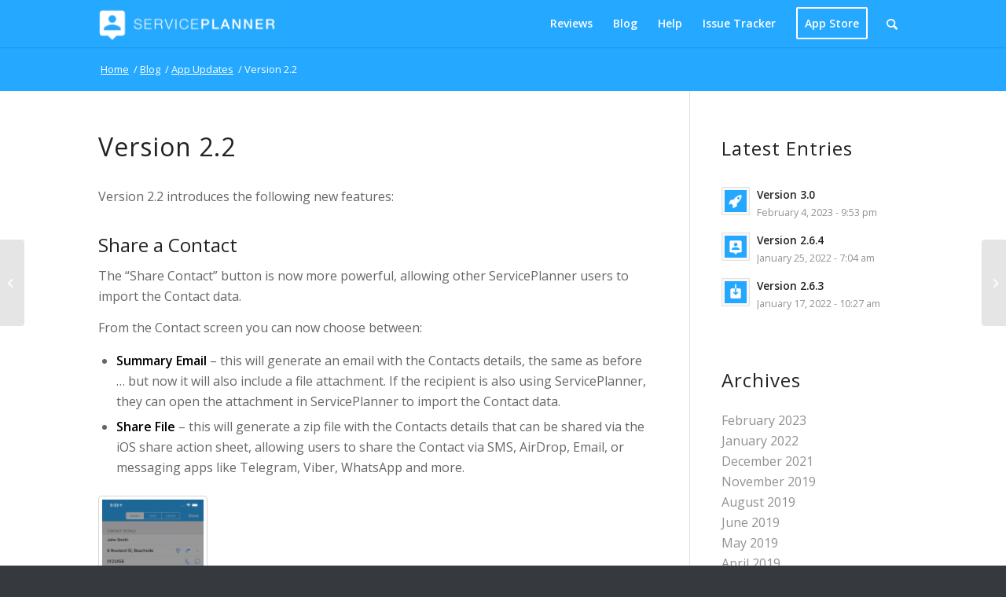

--- FILE ---
content_type: text/html; charset=UTF-8
request_url: https://serviceplanner.app/blog/version-2-2/
body_size: 17419
content:
<!DOCTYPE html>
<html lang="en-US" class="html_stretched responsive av-preloader-disabled  html_header_top html_logo_left html_main_nav_header html_menu_right html_custom html_header_sticky html_header_shrinking_disabled html_mobile_menu_phone html_header_searchicon html_content_align_center html_header_unstick_top_disabled html_header_stretch_disabled html_minimal_header html_minimal_header_shadow html_elegant-blog html_modern-blog html_av-submenu-hidden html_av-submenu-display-click html_av-overlay-full html_av-submenu-clone html_entry_id_1569 av-cookies-no-cookie-consent av-no-preview av-default-lightbox html_text_menu_active av-mobile-menu-switch-default">
<head>
<meta charset="UTF-8" />


<!-- mobile setting -->
<meta name="viewport" content="width=device-width, initial-scale=1">

<!-- Scripts/CSS and wp_head hook -->
<meta name='robots' content='index, follow, max-image-preview:large, max-snippet:-1, max-video-preview:-1' />

	<!-- This site is optimized with the Yoast SEO plugin v21.5 - https://yoast.com/wordpress/plugins/seo/ -->
	<title>Version 2.2 - ServicePlanner</title>
	<link rel="canonical" href="https://serviceplanner.app/blog/version-2-2/" />
	<meta property="og:locale" content="en_US" />
	<meta property="og:type" content="article" />
	<meta property="og:title" content="Version 2.2 - ServicePlanner" />
	<meta property="og:description" content="Version 2.2 introduces the following new features: Share a Contact The “Share Contact” button is now more powerful, allowing other ServicePlanner users to import the Contact data. From the Contact screen you can now choose between: Summary Email &#8211; this will generate an email with the Contacts details, the same as before … but now [&hellip;]" />
	<meta property="og:url" content="https://serviceplanner.app/blog/version-2-2/" />
	<meta property="og:site_name" content="ServicePlanner" />
	<meta property="article:publisher" content="https://www.facebook.com/ServicePlannerApp/" />
	<meta property="article:published_time" content="2018-10-10T04:08:26+00:00" />
	<meta property="article:modified_time" content="2023-02-03T23:38:00+00:00" />
	<meta property="og:image" content="https://serviceplanner.app/wp-content/uploads/2017/08/Featured-Icon-App-Update.png" />
	<meta property="og:image:width" content="1024" />
	<meta property="og:image:height" content="1024" />
	<meta property="og:image:type" content="image/png" />
	<meta name="author" content="iMatt" />
	<meta name="twitter:card" content="summary_large_image" />
	<meta name="twitter:creator" content="@ServicePlanner_" />
	<meta name="twitter:site" content="@ServicePlanner_" />
	<meta name="twitter:label1" content="Written by" />
	<meta name="twitter:data1" content="iMatt" />
	<meta name="twitter:label2" content="Est. reading time" />
	<meta name="twitter:data2" content="3 minutes" />
	<script type="application/ld+json" class="yoast-schema-graph">{"@context":"https://schema.org","@graph":[{"@type":"WebPage","@id":"https://serviceplanner.app/blog/version-2-2/","url":"https://serviceplanner.app/blog/version-2-2/","name":"Version 2.2 - ServicePlanner","isPartOf":{"@id":"https://serviceplanner.app/#website"},"primaryImageOfPage":{"@id":"https://serviceplanner.app/blog/version-2-2/#primaryimage"},"image":{"@id":"https://serviceplanner.app/blog/version-2-2/#primaryimage"},"thumbnailUrl":"https://serviceplanner.app/wp-content/uploads/2017/08/Featured-Icon-App-Update.png","datePublished":"2018-10-10T04:08:26+00:00","dateModified":"2023-02-03T23:38:00+00:00","author":{"@id":"https://serviceplanner.app/#/schema/person/5e69102d026856232a3b9379cf9c0710"},"breadcrumb":{"@id":"https://serviceplanner.app/blog/version-2-2/#breadcrumb"},"inLanguage":"en-US","potentialAction":[{"@type":"ReadAction","target":["https://serviceplanner.app/blog/version-2-2/"]}]},{"@type":"ImageObject","inLanguage":"en-US","@id":"https://serviceplanner.app/blog/version-2-2/#primaryimage","url":"https://serviceplanner.app/wp-content/uploads/2017/08/Featured-Icon-App-Update.png","contentUrl":"https://serviceplanner.app/wp-content/uploads/2017/08/Featured-Icon-App-Update.png","width":1024,"height":1024},{"@type":"BreadcrumbList","@id":"https://serviceplanner.app/blog/version-2-2/#breadcrumb","itemListElement":[{"@type":"ListItem","position":1,"name":"Home","item":"https://serviceplanner.app/"},{"@type":"ListItem","position":2,"name":"Version 2.2"}]},{"@type":"WebSite","@id":"https://serviceplanner.app/#website","url":"https://serviceplanner.app/","name":"ServicePlanner","description":"Field Service &amp; Ministry app for JWs","potentialAction":[{"@type":"SearchAction","target":{"@type":"EntryPoint","urlTemplate":"https://serviceplanner.app/?s={search_term_string}"},"query-input":"required name=search_term_string"}],"inLanguage":"en-US"},{"@type":"Person","@id":"https://serviceplanner.app/#/schema/person/5e69102d026856232a3b9379cf9c0710","name":"iMatt","image":{"@type":"ImageObject","inLanguage":"en-US","@id":"https://serviceplanner.app/#/schema/person/image/","url":"https://secure.gravatar.com/avatar/bc218f871f0482d1a90b4951dabb773d?s=96&d=mm&r=g","contentUrl":"https://secure.gravatar.com/avatar/bc218f871f0482d1a90b4951dabb773d?s=96&d=mm&r=g","caption":"iMatt"}}]}</script>
	<!-- / Yoast SEO plugin. -->


<link rel="alternate" type="application/rss+xml" title="ServicePlanner &raquo; Feed" href="https://serviceplanner.app/feed/" />
<link rel="alternate" type="application/rss+xml" title="ServicePlanner &raquo; Comments Feed" href="https://serviceplanner.app/comments/feed/" />
<link rel="alternate" type="application/rss+xml" title="ServicePlanner &raquo; Version 2.2 Comments Feed" href="https://serviceplanner.app/blog/version-2-2/feed/" />

<!-- google webfont font replacement -->

			<script type='text/javascript'>

				(function() {

					/*	check if webfonts are disabled by user setting via cookie - or user must opt in.	*/
					var html = document.getElementsByTagName('html')[0];
					var cookie_check = html.className.indexOf('av-cookies-needs-opt-in') >= 0 || html.className.indexOf('av-cookies-can-opt-out') >= 0;
					var allow_continue = true;
					var silent_accept_cookie = html.className.indexOf('av-cookies-user-silent-accept') >= 0;

					if( cookie_check && ! silent_accept_cookie )
					{
						if( ! document.cookie.match(/aviaCookieConsent/) || html.className.indexOf('av-cookies-session-refused') >= 0 )
						{
							allow_continue = false;
						}
						else
						{
							if( ! document.cookie.match(/aviaPrivacyRefuseCookiesHideBar/) )
							{
								allow_continue = false;
							}
							else if( ! document.cookie.match(/aviaPrivacyEssentialCookiesEnabled/) )
							{
								allow_continue = false;
							}
							else if( document.cookie.match(/aviaPrivacyGoogleWebfontsDisabled/) )
							{
								allow_continue = false;
							}
						}
					}

					if( allow_continue )
					{
						var f = document.createElement('link');

						f.type 	= 'text/css';
						f.rel 	= 'stylesheet';
						f.href 	= 'https://fonts.googleapis.com/css?family=Open+Sans:400,600%7CLato:300,400,700&display=auto';
						f.id 	= 'avia-google-webfont';

						document.getElementsByTagName('head')[0].appendChild(f);
					}
				})();

			</script>
			<script type="text/javascript">
/* <![CDATA[ */
window._wpemojiSettings = {"baseUrl":"https:\/\/s.w.org\/images\/core\/emoji\/14.0.0\/72x72\/","ext":".png","svgUrl":"https:\/\/s.w.org\/images\/core\/emoji\/14.0.0\/svg\/","svgExt":".svg","source":{"concatemoji":"https:\/\/serviceplanner.app\/wp-includes\/js\/wp-emoji-release.min.js?ver=6.4.7"}};
/*! This file is auto-generated */
!function(i,n){var o,s,e;function c(e){try{var t={supportTests:e,timestamp:(new Date).valueOf()};sessionStorage.setItem(o,JSON.stringify(t))}catch(e){}}function p(e,t,n){e.clearRect(0,0,e.canvas.width,e.canvas.height),e.fillText(t,0,0);var t=new Uint32Array(e.getImageData(0,0,e.canvas.width,e.canvas.height).data),r=(e.clearRect(0,0,e.canvas.width,e.canvas.height),e.fillText(n,0,0),new Uint32Array(e.getImageData(0,0,e.canvas.width,e.canvas.height).data));return t.every(function(e,t){return e===r[t]})}function u(e,t,n){switch(t){case"flag":return n(e,"\ud83c\udff3\ufe0f\u200d\u26a7\ufe0f","\ud83c\udff3\ufe0f\u200b\u26a7\ufe0f")?!1:!n(e,"\ud83c\uddfa\ud83c\uddf3","\ud83c\uddfa\u200b\ud83c\uddf3")&&!n(e,"\ud83c\udff4\udb40\udc67\udb40\udc62\udb40\udc65\udb40\udc6e\udb40\udc67\udb40\udc7f","\ud83c\udff4\u200b\udb40\udc67\u200b\udb40\udc62\u200b\udb40\udc65\u200b\udb40\udc6e\u200b\udb40\udc67\u200b\udb40\udc7f");case"emoji":return!n(e,"\ud83e\udef1\ud83c\udffb\u200d\ud83e\udef2\ud83c\udfff","\ud83e\udef1\ud83c\udffb\u200b\ud83e\udef2\ud83c\udfff")}return!1}function f(e,t,n){var r="undefined"!=typeof WorkerGlobalScope&&self instanceof WorkerGlobalScope?new OffscreenCanvas(300,150):i.createElement("canvas"),a=r.getContext("2d",{willReadFrequently:!0}),o=(a.textBaseline="top",a.font="600 32px Arial",{});return e.forEach(function(e){o[e]=t(a,e,n)}),o}function t(e){var t=i.createElement("script");t.src=e,t.defer=!0,i.head.appendChild(t)}"undefined"!=typeof Promise&&(o="wpEmojiSettingsSupports",s=["flag","emoji"],n.supports={everything:!0,everythingExceptFlag:!0},e=new Promise(function(e){i.addEventListener("DOMContentLoaded",e,{once:!0})}),new Promise(function(t){var n=function(){try{var e=JSON.parse(sessionStorage.getItem(o));if("object"==typeof e&&"number"==typeof e.timestamp&&(new Date).valueOf()<e.timestamp+604800&&"object"==typeof e.supportTests)return e.supportTests}catch(e){}return null}();if(!n){if("undefined"!=typeof Worker&&"undefined"!=typeof OffscreenCanvas&&"undefined"!=typeof URL&&URL.createObjectURL&&"undefined"!=typeof Blob)try{var e="postMessage("+f.toString()+"("+[JSON.stringify(s),u.toString(),p.toString()].join(",")+"));",r=new Blob([e],{type:"text/javascript"}),a=new Worker(URL.createObjectURL(r),{name:"wpTestEmojiSupports"});return void(a.onmessage=function(e){c(n=e.data),a.terminate(),t(n)})}catch(e){}c(n=f(s,u,p))}t(n)}).then(function(e){for(var t in e)n.supports[t]=e[t],n.supports.everything=n.supports.everything&&n.supports[t],"flag"!==t&&(n.supports.everythingExceptFlag=n.supports.everythingExceptFlag&&n.supports[t]);n.supports.everythingExceptFlag=n.supports.everythingExceptFlag&&!n.supports.flag,n.DOMReady=!1,n.readyCallback=function(){n.DOMReady=!0}}).then(function(){return e}).then(function(){var e;n.supports.everything||(n.readyCallback(),(e=n.source||{}).concatemoji?t(e.concatemoji):e.wpemoji&&e.twemoji&&(t(e.twemoji),t(e.wpemoji)))}))}((window,document),window._wpemojiSettings);
/* ]]> */
</script>
<link rel='stylesheet' id='avia-grid-css' href='https://serviceplanner.app/wp-content/themes/enfold/css/grid.css?ver=5.4' type='text/css' media='all' />
<link rel='stylesheet' id='avia-base-css' href='https://serviceplanner.app/wp-content/themes/enfold/css/base.css?ver=5.4' type='text/css' media='all' />
<link rel='stylesheet' id='avia-layout-css' href='https://serviceplanner.app/wp-content/themes/enfold/css/layout.css?ver=5.4' type='text/css' media='all' />
<link rel='stylesheet' id='avia-module-audioplayer-css' href='https://serviceplanner.app/wp-content/themes/enfold/config-templatebuilder/avia-shortcodes/audio-player/audio-player.css?ver=5.4' type='text/css' media='all' />
<link rel='stylesheet' id='avia-module-blog-css' href='https://serviceplanner.app/wp-content/themes/enfold/config-templatebuilder/avia-shortcodes/blog/blog.css?ver=5.4' type='text/css' media='all' />
<link rel='stylesheet' id='avia-module-postslider-css' href='https://serviceplanner.app/wp-content/themes/enfold/config-templatebuilder/avia-shortcodes/postslider/postslider.css?ver=5.4' type='text/css' media='all' />
<link rel='stylesheet' id='avia-module-button-css' href='https://serviceplanner.app/wp-content/themes/enfold/config-templatebuilder/avia-shortcodes/buttons/buttons.css?ver=5.4' type='text/css' media='all' />
<link rel='stylesheet' id='avia-module-buttonrow-css' href='https://serviceplanner.app/wp-content/themes/enfold/config-templatebuilder/avia-shortcodes/buttonrow/buttonrow.css?ver=5.4' type='text/css' media='all' />
<link rel='stylesheet' id='avia-module-button-fullwidth-css' href='https://serviceplanner.app/wp-content/themes/enfold/config-templatebuilder/avia-shortcodes/buttons_fullwidth/buttons_fullwidth.css?ver=5.4' type='text/css' media='all' />
<link rel='stylesheet' id='avia-module-catalogue-css' href='https://serviceplanner.app/wp-content/themes/enfold/config-templatebuilder/avia-shortcodes/catalogue/catalogue.css?ver=5.4' type='text/css' media='all' />
<link rel='stylesheet' id='avia-module-comments-css' href='https://serviceplanner.app/wp-content/themes/enfold/config-templatebuilder/avia-shortcodes/comments/comments.css?ver=5.4' type='text/css' media='all' />
<link rel='stylesheet' id='avia-module-contact-css' href='https://serviceplanner.app/wp-content/themes/enfold/config-templatebuilder/avia-shortcodes/contact/contact.css?ver=5.4' type='text/css' media='all' />
<link rel='stylesheet' id='avia-module-slideshow-css' href='https://serviceplanner.app/wp-content/themes/enfold/config-templatebuilder/avia-shortcodes/slideshow/slideshow.css?ver=5.4' type='text/css' media='all' />
<link rel='stylesheet' id='avia-module-slideshow-contentpartner-css' href='https://serviceplanner.app/wp-content/themes/enfold/config-templatebuilder/avia-shortcodes/contentslider/contentslider.css?ver=5.4' type='text/css' media='all' />
<link rel='stylesheet' id='avia-module-countdown-css' href='https://serviceplanner.app/wp-content/themes/enfold/config-templatebuilder/avia-shortcodes/countdown/countdown.css?ver=5.4' type='text/css' media='all' />
<link rel='stylesheet' id='avia-module-gallery-css' href='https://serviceplanner.app/wp-content/themes/enfold/config-templatebuilder/avia-shortcodes/gallery/gallery.css?ver=5.4' type='text/css' media='all' />
<link rel='stylesheet' id='avia-module-gallery-hor-css' href='https://serviceplanner.app/wp-content/themes/enfold/config-templatebuilder/avia-shortcodes/gallery_horizontal/gallery_horizontal.css?ver=5.4' type='text/css' media='all' />
<link rel='stylesheet' id='avia-module-maps-css' href='https://serviceplanner.app/wp-content/themes/enfold/config-templatebuilder/avia-shortcodes/google_maps/google_maps.css?ver=5.4' type='text/css' media='all' />
<link rel='stylesheet' id='avia-module-gridrow-css' href='https://serviceplanner.app/wp-content/themes/enfold/config-templatebuilder/avia-shortcodes/grid_row/grid_row.css?ver=5.4' type='text/css' media='all' />
<link rel='stylesheet' id='avia-module-heading-css' href='https://serviceplanner.app/wp-content/themes/enfold/config-templatebuilder/avia-shortcodes/heading/heading.css?ver=5.4' type='text/css' media='all' />
<link rel='stylesheet' id='avia-module-rotator-css' href='https://serviceplanner.app/wp-content/themes/enfold/config-templatebuilder/avia-shortcodes/headline_rotator/headline_rotator.css?ver=5.4' type='text/css' media='all' />
<link rel='stylesheet' id='avia-module-hr-css' href='https://serviceplanner.app/wp-content/themes/enfold/config-templatebuilder/avia-shortcodes/hr/hr.css?ver=5.4' type='text/css' media='all' />
<link rel='stylesheet' id='avia-module-icon-css' href='https://serviceplanner.app/wp-content/themes/enfold/config-templatebuilder/avia-shortcodes/icon/icon.css?ver=5.4' type='text/css' media='all' />
<link rel='stylesheet' id='avia-module-icon-circles-css' href='https://serviceplanner.app/wp-content/themes/enfold/config-templatebuilder/avia-shortcodes/icon_circles/icon_circles.css?ver=5.4' type='text/css' media='all' />
<link rel='stylesheet' id='avia-module-iconbox-css' href='https://serviceplanner.app/wp-content/themes/enfold/config-templatebuilder/avia-shortcodes/iconbox/iconbox.css?ver=5.4' type='text/css' media='all' />
<link rel='stylesheet' id='avia-module-icongrid-css' href='https://serviceplanner.app/wp-content/themes/enfold/config-templatebuilder/avia-shortcodes/icongrid/icongrid.css?ver=5.4' type='text/css' media='all' />
<link rel='stylesheet' id='avia-module-iconlist-css' href='https://serviceplanner.app/wp-content/themes/enfold/config-templatebuilder/avia-shortcodes/iconlist/iconlist.css?ver=5.4' type='text/css' media='all' />
<link rel='stylesheet' id='avia-module-image-css' href='https://serviceplanner.app/wp-content/themes/enfold/config-templatebuilder/avia-shortcodes/image/image.css?ver=5.4' type='text/css' media='all' />
<link rel='stylesheet' id='avia-module-hotspot-css' href='https://serviceplanner.app/wp-content/themes/enfold/config-templatebuilder/avia-shortcodes/image_hotspots/image_hotspots.css?ver=5.4' type='text/css' media='all' />
<link rel='stylesheet' id='avia-module-magazine-css' href='https://serviceplanner.app/wp-content/themes/enfold/config-templatebuilder/avia-shortcodes/magazine/magazine.css?ver=5.4' type='text/css' media='all' />
<link rel='stylesheet' id='avia-module-masonry-css' href='https://serviceplanner.app/wp-content/themes/enfold/config-templatebuilder/avia-shortcodes/masonry_entries/masonry_entries.css?ver=5.4' type='text/css' media='all' />
<link rel='stylesheet' id='avia-siteloader-css' href='https://serviceplanner.app/wp-content/themes/enfold/css/avia-snippet-site-preloader.css?ver=5.4' type='text/css' media='all' />
<link rel='stylesheet' id='avia-module-menu-css' href='https://serviceplanner.app/wp-content/themes/enfold/config-templatebuilder/avia-shortcodes/menu/menu.css?ver=5.4' type='text/css' media='all' />
<link rel='stylesheet' id='avia-module-notification-css' href='https://serviceplanner.app/wp-content/themes/enfold/config-templatebuilder/avia-shortcodes/notification/notification.css?ver=5.4' type='text/css' media='all' />
<link rel='stylesheet' id='avia-module-numbers-css' href='https://serviceplanner.app/wp-content/themes/enfold/config-templatebuilder/avia-shortcodes/numbers/numbers.css?ver=5.4' type='text/css' media='all' />
<link rel='stylesheet' id='avia-module-portfolio-css' href='https://serviceplanner.app/wp-content/themes/enfold/config-templatebuilder/avia-shortcodes/portfolio/portfolio.css?ver=5.4' type='text/css' media='all' />
<link rel='stylesheet' id='avia-module-post-metadata-css' href='https://serviceplanner.app/wp-content/themes/enfold/config-templatebuilder/avia-shortcodes/post_metadata/post_metadata.css?ver=5.4' type='text/css' media='all' />
<link rel='stylesheet' id='avia-module-progress-bar-css' href='https://serviceplanner.app/wp-content/themes/enfold/config-templatebuilder/avia-shortcodes/progressbar/progressbar.css?ver=5.4' type='text/css' media='all' />
<link rel='stylesheet' id='avia-module-promobox-css' href='https://serviceplanner.app/wp-content/themes/enfold/config-templatebuilder/avia-shortcodes/promobox/promobox.css?ver=5.4' type='text/css' media='all' />
<link rel='stylesheet' id='avia-sc-search-css' href='https://serviceplanner.app/wp-content/themes/enfold/config-templatebuilder/avia-shortcodes/search/search.css?ver=5.4' type='text/css' media='all' />
<link rel='stylesheet' id='avia-module-slideshow-accordion-css' href='https://serviceplanner.app/wp-content/themes/enfold/config-templatebuilder/avia-shortcodes/slideshow_accordion/slideshow_accordion.css?ver=5.4' type='text/css' media='all' />
<link rel='stylesheet' id='avia-module-slideshow-feature-image-css' href='https://serviceplanner.app/wp-content/themes/enfold/config-templatebuilder/avia-shortcodes/slideshow_feature_image/slideshow_feature_image.css?ver=5.4' type='text/css' media='all' />
<link rel='stylesheet' id='avia-module-slideshow-fullsize-css' href='https://serviceplanner.app/wp-content/themes/enfold/config-templatebuilder/avia-shortcodes/slideshow_fullsize/slideshow_fullsize.css?ver=5.4' type='text/css' media='all' />
<link rel='stylesheet' id='avia-module-slideshow-fullscreen-css' href='https://serviceplanner.app/wp-content/themes/enfold/config-templatebuilder/avia-shortcodes/slideshow_fullscreen/slideshow_fullscreen.css?ver=5.4' type='text/css' media='all' />
<link rel='stylesheet' id='avia-module-slideshow-ls-css' href='https://serviceplanner.app/wp-content/themes/enfold/config-templatebuilder/avia-shortcodes/slideshow_layerslider/slideshow_layerslider.css?ver=5.4' type='text/css' media='all' />
<link rel='stylesheet' id='avia-module-social-css' href='https://serviceplanner.app/wp-content/themes/enfold/config-templatebuilder/avia-shortcodes/social_share/social_share.css?ver=5.4' type='text/css' media='all' />
<link rel='stylesheet' id='avia-module-tabsection-css' href='https://serviceplanner.app/wp-content/themes/enfold/config-templatebuilder/avia-shortcodes/tab_section/tab_section.css?ver=5.4' type='text/css' media='all' />
<link rel='stylesheet' id='avia-module-table-css' href='https://serviceplanner.app/wp-content/themes/enfold/config-templatebuilder/avia-shortcodes/table/table.css?ver=5.4' type='text/css' media='all' />
<link rel='stylesheet' id='avia-module-tabs-css' href='https://serviceplanner.app/wp-content/themes/enfold/config-templatebuilder/avia-shortcodes/tabs/tabs.css?ver=5.4' type='text/css' media='all' />
<link rel='stylesheet' id='avia-module-team-css' href='https://serviceplanner.app/wp-content/themes/enfold/config-templatebuilder/avia-shortcodes/team/team.css?ver=5.4' type='text/css' media='all' />
<link rel='stylesheet' id='avia-module-testimonials-css' href='https://serviceplanner.app/wp-content/themes/enfold/config-templatebuilder/avia-shortcodes/testimonials/testimonials.css?ver=5.4' type='text/css' media='all' />
<link rel='stylesheet' id='avia-module-timeline-css' href='https://serviceplanner.app/wp-content/themes/enfold/config-templatebuilder/avia-shortcodes/timeline/timeline.css?ver=5.4' type='text/css' media='all' />
<link rel='stylesheet' id='avia-module-toggles-css' href='https://serviceplanner.app/wp-content/themes/enfold/config-templatebuilder/avia-shortcodes/toggles/toggles.css?ver=5.4' type='text/css' media='all' />
<link rel='stylesheet' id='avia-module-video-css' href='https://serviceplanner.app/wp-content/themes/enfold/config-templatebuilder/avia-shortcodes/video/video.css?ver=5.4' type='text/css' media='all' />
<style id='wp-emoji-styles-inline-css' type='text/css'>

	img.wp-smiley, img.emoji {
		display: inline !important;
		border: none !important;
		box-shadow: none !important;
		height: 1em !important;
		width: 1em !important;
		margin: 0 0.07em !important;
		vertical-align: -0.1em !important;
		background: none !important;
		padding: 0 !important;
	}
</style>
<link rel='stylesheet' id='wp-block-library-css' href='https://serviceplanner.app/wp-includes/css/dist/block-library/style.min.css?ver=6.4.7' type='text/css' media='all' />
<style id='global-styles-inline-css' type='text/css'>
body{--wp--preset--color--black: #000000;--wp--preset--color--cyan-bluish-gray: #abb8c3;--wp--preset--color--white: #ffffff;--wp--preset--color--pale-pink: #f78da7;--wp--preset--color--vivid-red: #cf2e2e;--wp--preset--color--luminous-vivid-orange: #ff6900;--wp--preset--color--luminous-vivid-amber: #fcb900;--wp--preset--color--light-green-cyan: #7bdcb5;--wp--preset--color--vivid-green-cyan: #00d084;--wp--preset--color--pale-cyan-blue: #8ed1fc;--wp--preset--color--vivid-cyan-blue: #0693e3;--wp--preset--color--vivid-purple: #9b51e0;--wp--preset--color--metallic-red: #b02b2c;--wp--preset--color--maximum-yellow-red: #edae44;--wp--preset--color--yellow-sun: #eeee22;--wp--preset--color--palm-leaf: #83a846;--wp--preset--color--aero: #7bb0e7;--wp--preset--color--old-lavender: #745f7e;--wp--preset--color--steel-teal: #5f8789;--wp--preset--color--raspberry-pink: #d65799;--wp--preset--color--medium-turquoise: #4ecac2;--wp--preset--gradient--vivid-cyan-blue-to-vivid-purple: linear-gradient(135deg,rgba(6,147,227,1) 0%,rgb(155,81,224) 100%);--wp--preset--gradient--light-green-cyan-to-vivid-green-cyan: linear-gradient(135deg,rgb(122,220,180) 0%,rgb(0,208,130) 100%);--wp--preset--gradient--luminous-vivid-amber-to-luminous-vivid-orange: linear-gradient(135deg,rgba(252,185,0,1) 0%,rgba(255,105,0,1) 100%);--wp--preset--gradient--luminous-vivid-orange-to-vivid-red: linear-gradient(135deg,rgba(255,105,0,1) 0%,rgb(207,46,46) 100%);--wp--preset--gradient--very-light-gray-to-cyan-bluish-gray: linear-gradient(135deg,rgb(238,238,238) 0%,rgb(169,184,195) 100%);--wp--preset--gradient--cool-to-warm-spectrum: linear-gradient(135deg,rgb(74,234,220) 0%,rgb(151,120,209) 20%,rgb(207,42,186) 40%,rgb(238,44,130) 60%,rgb(251,105,98) 80%,rgb(254,248,76) 100%);--wp--preset--gradient--blush-light-purple: linear-gradient(135deg,rgb(255,206,236) 0%,rgb(152,150,240) 100%);--wp--preset--gradient--blush-bordeaux: linear-gradient(135deg,rgb(254,205,165) 0%,rgb(254,45,45) 50%,rgb(107,0,62) 100%);--wp--preset--gradient--luminous-dusk: linear-gradient(135deg,rgb(255,203,112) 0%,rgb(199,81,192) 50%,rgb(65,88,208) 100%);--wp--preset--gradient--pale-ocean: linear-gradient(135deg,rgb(255,245,203) 0%,rgb(182,227,212) 50%,rgb(51,167,181) 100%);--wp--preset--gradient--electric-grass: linear-gradient(135deg,rgb(202,248,128) 0%,rgb(113,206,126) 100%);--wp--preset--gradient--midnight: linear-gradient(135deg,rgb(2,3,129) 0%,rgb(40,116,252) 100%);--wp--preset--font-size--small: 1rem;--wp--preset--font-size--medium: 1.125rem;--wp--preset--font-size--large: 1.75rem;--wp--preset--font-size--x-large: clamp(1.75rem, 3vw, 2.25rem);--wp--preset--spacing--20: 0.44rem;--wp--preset--spacing--30: 0.67rem;--wp--preset--spacing--40: 1rem;--wp--preset--spacing--50: 1.5rem;--wp--preset--spacing--60: 2.25rem;--wp--preset--spacing--70: 3.38rem;--wp--preset--spacing--80: 5.06rem;--wp--preset--shadow--natural: 6px 6px 9px rgba(0, 0, 0, 0.2);--wp--preset--shadow--deep: 12px 12px 50px rgba(0, 0, 0, 0.4);--wp--preset--shadow--sharp: 6px 6px 0px rgba(0, 0, 0, 0.2);--wp--preset--shadow--outlined: 6px 6px 0px -3px rgba(255, 255, 255, 1), 6px 6px rgba(0, 0, 0, 1);--wp--preset--shadow--crisp: 6px 6px 0px rgba(0, 0, 0, 1);}body { margin: 0;--wp--style--global--content-size: 800px;--wp--style--global--wide-size: 1130px; }.wp-site-blocks > .alignleft { float: left; margin-right: 2em; }.wp-site-blocks > .alignright { float: right; margin-left: 2em; }.wp-site-blocks > .aligncenter { justify-content: center; margin-left: auto; margin-right: auto; }:where(.is-layout-flex){gap: 0.5em;}:where(.is-layout-grid){gap: 0.5em;}body .is-layout-flow > .alignleft{float: left;margin-inline-start: 0;margin-inline-end: 2em;}body .is-layout-flow > .alignright{float: right;margin-inline-start: 2em;margin-inline-end: 0;}body .is-layout-flow > .aligncenter{margin-left: auto !important;margin-right: auto !important;}body .is-layout-constrained > .alignleft{float: left;margin-inline-start: 0;margin-inline-end: 2em;}body .is-layout-constrained > .alignright{float: right;margin-inline-start: 2em;margin-inline-end: 0;}body .is-layout-constrained > .aligncenter{margin-left: auto !important;margin-right: auto !important;}body .is-layout-constrained > :where(:not(.alignleft):not(.alignright):not(.alignfull)){max-width: var(--wp--style--global--content-size);margin-left: auto !important;margin-right: auto !important;}body .is-layout-constrained > .alignwide{max-width: var(--wp--style--global--wide-size);}body .is-layout-flex{display: flex;}body .is-layout-flex{flex-wrap: wrap;align-items: center;}body .is-layout-flex > *{margin: 0;}body .is-layout-grid{display: grid;}body .is-layout-grid > *{margin: 0;}body{padding-top: 0px;padding-right: 0px;padding-bottom: 0px;padding-left: 0px;}a:where(:not(.wp-element-button)){text-decoration: underline;}.wp-element-button, .wp-block-button__link{background-color: #32373c;border-width: 0;color: #fff;font-family: inherit;font-size: inherit;line-height: inherit;padding: calc(0.667em + 2px) calc(1.333em + 2px);text-decoration: none;}.has-black-color{color: var(--wp--preset--color--black) !important;}.has-cyan-bluish-gray-color{color: var(--wp--preset--color--cyan-bluish-gray) !important;}.has-white-color{color: var(--wp--preset--color--white) !important;}.has-pale-pink-color{color: var(--wp--preset--color--pale-pink) !important;}.has-vivid-red-color{color: var(--wp--preset--color--vivid-red) !important;}.has-luminous-vivid-orange-color{color: var(--wp--preset--color--luminous-vivid-orange) !important;}.has-luminous-vivid-amber-color{color: var(--wp--preset--color--luminous-vivid-amber) !important;}.has-light-green-cyan-color{color: var(--wp--preset--color--light-green-cyan) !important;}.has-vivid-green-cyan-color{color: var(--wp--preset--color--vivid-green-cyan) !important;}.has-pale-cyan-blue-color{color: var(--wp--preset--color--pale-cyan-blue) !important;}.has-vivid-cyan-blue-color{color: var(--wp--preset--color--vivid-cyan-blue) !important;}.has-vivid-purple-color{color: var(--wp--preset--color--vivid-purple) !important;}.has-metallic-red-color{color: var(--wp--preset--color--metallic-red) !important;}.has-maximum-yellow-red-color{color: var(--wp--preset--color--maximum-yellow-red) !important;}.has-yellow-sun-color{color: var(--wp--preset--color--yellow-sun) !important;}.has-palm-leaf-color{color: var(--wp--preset--color--palm-leaf) !important;}.has-aero-color{color: var(--wp--preset--color--aero) !important;}.has-old-lavender-color{color: var(--wp--preset--color--old-lavender) !important;}.has-steel-teal-color{color: var(--wp--preset--color--steel-teal) !important;}.has-raspberry-pink-color{color: var(--wp--preset--color--raspberry-pink) !important;}.has-medium-turquoise-color{color: var(--wp--preset--color--medium-turquoise) !important;}.has-black-background-color{background-color: var(--wp--preset--color--black) !important;}.has-cyan-bluish-gray-background-color{background-color: var(--wp--preset--color--cyan-bluish-gray) !important;}.has-white-background-color{background-color: var(--wp--preset--color--white) !important;}.has-pale-pink-background-color{background-color: var(--wp--preset--color--pale-pink) !important;}.has-vivid-red-background-color{background-color: var(--wp--preset--color--vivid-red) !important;}.has-luminous-vivid-orange-background-color{background-color: var(--wp--preset--color--luminous-vivid-orange) !important;}.has-luminous-vivid-amber-background-color{background-color: var(--wp--preset--color--luminous-vivid-amber) !important;}.has-light-green-cyan-background-color{background-color: var(--wp--preset--color--light-green-cyan) !important;}.has-vivid-green-cyan-background-color{background-color: var(--wp--preset--color--vivid-green-cyan) !important;}.has-pale-cyan-blue-background-color{background-color: var(--wp--preset--color--pale-cyan-blue) !important;}.has-vivid-cyan-blue-background-color{background-color: var(--wp--preset--color--vivid-cyan-blue) !important;}.has-vivid-purple-background-color{background-color: var(--wp--preset--color--vivid-purple) !important;}.has-metallic-red-background-color{background-color: var(--wp--preset--color--metallic-red) !important;}.has-maximum-yellow-red-background-color{background-color: var(--wp--preset--color--maximum-yellow-red) !important;}.has-yellow-sun-background-color{background-color: var(--wp--preset--color--yellow-sun) !important;}.has-palm-leaf-background-color{background-color: var(--wp--preset--color--palm-leaf) !important;}.has-aero-background-color{background-color: var(--wp--preset--color--aero) !important;}.has-old-lavender-background-color{background-color: var(--wp--preset--color--old-lavender) !important;}.has-steel-teal-background-color{background-color: var(--wp--preset--color--steel-teal) !important;}.has-raspberry-pink-background-color{background-color: var(--wp--preset--color--raspberry-pink) !important;}.has-medium-turquoise-background-color{background-color: var(--wp--preset--color--medium-turquoise) !important;}.has-black-border-color{border-color: var(--wp--preset--color--black) !important;}.has-cyan-bluish-gray-border-color{border-color: var(--wp--preset--color--cyan-bluish-gray) !important;}.has-white-border-color{border-color: var(--wp--preset--color--white) !important;}.has-pale-pink-border-color{border-color: var(--wp--preset--color--pale-pink) !important;}.has-vivid-red-border-color{border-color: var(--wp--preset--color--vivid-red) !important;}.has-luminous-vivid-orange-border-color{border-color: var(--wp--preset--color--luminous-vivid-orange) !important;}.has-luminous-vivid-amber-border-color{border-color: var(--wp--preset--color--luminous-vivid-amber) !important;}.has-light-green-cyan-border-color{border-color: var(--wp--preset--color--light-green-cyan) !important;}.has-vivid-green-cyan-border-color{border-color: var(--wp--preset--color--vivid-green-cyan) !important;}.has-pale-cyan-blue-border-color{border-color: var(--wp--preset--color--pale-cyan-blue) !important;}.has-vivid-cyan-blue-border-color{border-color: var(--wp--preset--color--vivid-cyan-blue) !important;}.has-vivid-purple-border-color{border-color: var(--wp--preset--color--vivid-purple) !important;}.has-metallic-red-border-color{border-color: var(--wp--preset--color--metallic-red) !important;}.has-maximum-yellow-red-border-color{border-color: var(--wp--preset--color--maximum-yellow-red) !important;}.has-yellow-sun-border-color{border-color: var(--wp--preset--color--yellow-sun) !important;}.has-palm-leaf-border-color{border-color: var(--wp--preset--color--palm-leaf) !important;}.has-aero-border-color{border-color: var(--wp--preset--color--aero) !important;}.has-old-lavender-border-color{border-color: var(--wp--preset--color--old-lavender) !important;}.has-steel-teal-border-color{border-color: var(--wp--preset--color--steel-teal) !important;}.has-raspberry-pink-border-color{border-color: var(--wp--preset--color--raspberry-pink) !important;}.has-medium-turquoise-border-color{border-color: var(--wp--preset--color--medium-turquoise) !important;}.has-vivid-cyan-blue-to-vivid-purple-gradient-background{background: var(--wp--preset--gradient--vivid-cyan-blue-to-vivid-purple) !important;}.has-light-green-cyan-to-vivid-green-cyan-gradient-background{background: var(--wp--preset--gradient--light-green-cyan-to-vivid-green-cyan) !important;}.has-luminous-vivid-amber-to-luminous-vivid-orange-gradient-background{background: var(--wp--preset--gradient--luminous-vivid-amber-to-luminous-vivid-orange) !important;}.has-luminous-vivid-orange-to-vivid-red-gradient-background{background: var(--wp--preset--gradient--luminous-vivid-orange-to-vivid-red) !important;}.has-very-light-gray-to-cyan-bluish-gray-gradient-background{background: var(--wp--preset--gradient--very-light-gray-to-cyan-bluish-gray) !important;}.has-cool-to-warm-spectrum-gradient-background{background: var(--wp--preset--gradient--cool-to-warm-spectrum) !important;}.has-blush-light-purple-gradient-background{background: var(--wp--preset--gradient--blush-light-purple) !important;}.has-blush-bordeaux-gradient-background{background: var(--wp--preset--gradient--blush-bordeaux) !important;}.has-luminous-dusk-gradient-background{background: var(--wp--preset--gradient--luminous-dusk) !important;}.has-pale-ocean-gradient-background{background: var(--wp--preset--gradient--pale-ocean) !important;}.has-electric-grass-gradient-background{background: var(--wp--preset--gradient--electric-grass) !important;}.has-midnight-gradient-background{background: var(--wp--preset--gradient--midnight) !important;}.has-small-font-size{font-size: var(--wp--preset--font-size--small) !important;}.has-medium-font-size{font-size: var(--wp--preset--font-size--medium) !important;}.has-large-font-size{font-size: var(--wp--preset--font-size--large) !important;}.has-x-large-font-size{font-size: var(--wp--preset--font-size--x-large) !important;}
.wp-block-navigation a:where(:not(.wp-element-button)){color: inherit;}
:where(.wp-block-post-template.is-layout-flex){gap: 1.25em;}:where(.wp-block-post-template.is-layout-grid){gap: 1.25em;}
:where(.wp-block-columns.is-layout-flex){gap: 2em;}:where(.wp-block-columns.is-layout-grid){gap: 2em;}
.wp-block-pullquote{font-size: 1.5em;line-height: 1.6;}
</style>
<link rel='stylesheet' id='ccchildpagescss-css' href='https://serviceplanner.app/wp-content/plugins/cc-child-pages/includes/css/styles.css?ver=1.43' type='text/css' media='all' />
<link rel='stylesheet' id='ccchildpagesskincss-css' href='https://serviceplanner.app/wp-content/plugins/cc-child-pages/includes/css/skins.css?ver=1.43' type='text/css' media='all' />
<!--[if lt IE 8]>
<link rel='stylesheet' id='ccchildpagesiecss-css' href='https://serviceplanner.app/wp-content/plugins/cc-child-pages/includes/css/styles.ie.css?ver=1.43' type='text/css' media='all' />
<![endif]-->
<link rel='stylesheet' id='add-anchor-links-style-css' href='https://serviceplanner.app/wp-content/plugins/add-anchor-links/assets/css/add-anchor-links.css?ver=1.0.2' type='text/css' media='all' />
<link rel='stylesheet' id='avia-scs-css' href='https://serviceplanner.app/wp-content/themes/enfold/css/shortcodes.css?ver=5.4' type='text/css' media='all' />
<link rel='stylesheet' id='avia-popup-css-css' href='https://serviceplanner.app/wp-content/themes/enfold/js/aviapopup/magnific-popup.min.css?ver=5.4' type='text/css' media='screen' />
<link rel='stylesheet' id='avia-lightbox-css' href='https://serviceplanner.app/wp-content/themes/enfold/css/avia-snippet-lightbox.css?ver=5.4' type='text/css' media='screen' />
<link rel='stylesheet' id='avia-widget-css-css' href='https://serviceplanner.app/wp-content/themes/enfold/css/avia-snippet-widget.css?ver=5.4' type='text/css' media='screen' />
<link rel='stylesheet' id='avia-dynamic-css' href='https://serviceplanner.app/wp-content/uploads/dynamic_avia/enfold.css?ver=65622c85db5c9' type='text/css' media='all' />
<link rel='stylesheet' id='avia-custom-css' href='https://serviceplanner.app/wp-content/themes/enfold/css/custom.css?ver=5.4' type='text/css' media='all' />
<script type="text/javascript" src="https://serviceplanner.app/wp-includes/js/jquery/jquery.min.js?ver=3.7.1" id="jquery-core-js"></script>
<script type="text/javascript" src="https://serviceplanner.app/wp-includes/js/jquery/jquery-migrate.min.js?ver=3.4.1" id="jquery-migrate-js"></script>
<script type="text/javascript" src="https://serviceplanner.app/wp-content/themes/enfold/js/avia-compat.js?ver=5.4" id="avia-compat-js"></script>
<link rel="https://api.w.org/" href="https://serviceplanner.app/wp-json/" /><link rel="alternate" type="application/json" href="https://serviceplanner.app/wp-json/wp/v2/posts/1569" /><link rel="EditURI" type="application/rsd+xml" title="RSD" href="https://serviceplanner.app/xmlrpc.php?rsd" />
<meta name="generator" content="WordPress 6.4.7" />
<link rel='shortlink' href='https://serviceplanner.app/?p=1569' />
<link rel="alternate" type="application/json+oembed" href="https://serviceplanner.app/wp-json/oembed/1.0/embed?url=https%3A%2F%2Fserviceplanner.app%2Fblog%2Fversion-2-2%2F" />
<link rel="alternate" type="text/xml+oembed" href="https://serviceplanner.app/wp-json/oembed/1.0/embed?url=https%3A%2F%2Fserviceplanner.app%2Fblog%2Fversion-2-2%2F&#038;format=xml" />
<meta name="carpemobile" content="no_app_id_ 1569">
<!-- For PNG Fav Icons -->
<link rel="icon" type="image/png" href="https://serviceplanner.me/wp-content/uploads/os-integration/Featured-Icon-ServicePlanner-196x196.png" sizes="196x196">
<link rel="icon" type="image/png" href="https://serviceplanner.me/wp-content/uploads/os-integration/Featured-Icon-ServicePlanner-160x160.png" sizes="160x160">
<link rel="icon" type="image/png" href="https://serviceplanner.me/wp-content/uploads/os-integration/Featured-Icon-ServicePlanner-96x96.png" sizes="96x96">
<link rel="icon" type="image/png" href="https://serviceplanner.me/wp-content/uploads/os-integration/Featured-Icon-ServicePlanner-32x32.png" sizes="32x32">
<link rel="icon" type="image/png" href="https://serviceplanner.me/wp-content/uploads/os-integration/Featured-Icon-ServicePlanner-16x16.png" sizes="16x16">

<!-- For pinned live tiles in Windows 8.1 start screens -->
<meta name="application-name" content="ServicePlanner" />
<meta name="msapplication-TileColor" content="##129cf7" />
<meta name="msapplication-notification" content="frequency=360;polling-uri=http://notifications.buildmypinnedsite.com/?feed=https://serviceplanner.me/feed/&amp;id=1;polling-uri2=http://notifications.buildmypinnedsite.com/?feed=https://serviceplanner.me/feed/&amp;id=2;polling-uri3=http://notifications.buildmypinnedsite.com/?feed=https://serviceplanner.me/feed/&amp;id=3;polling-uri4=http://notifications.buildmypinnedsite.com/?feed=https://serviceplanner.me/feed/&amp;id=4;polling-uri5=http://notifications.buildmypinnedsite.com/?feed=https://serviceplanner.me/feed/&amp;id=5;; cycle=1" />
<meta name="msapplication-square310x310logo" content="https://serviceplanner.me/wp-content/uploads/os-integration/Featured-Icon-ServicePlanner-310x310.png" />
<meta name="msapplication-wide310x150logo" content="https://serviceplanner.me/wp-content/uploads/os-integration/Featured-Icon-ServicePlanner-wide-310x150.png" />
<meta name="msapplication-square150x150logo" content="https://serviceplanner.me/wp-content/uploads/os-integration/Featured-Icon-ServicePlanner-150x150.png" />
<meta name="msapplication-square70x70logo" content="https://serviceplanner.me/wp-content/uploads/os-integration/Featured-Icon-ServicePlanner-70x70.png" />
<meta name="msapplication-TileImage" content="https://serviceplanner.me/wp-content/uploads/os-integration/Featured-Icon-ServicePlanner-144x144.png" />

<link rel="apple-touch-icon" sizes="180x180" href="/wp-content/uploads/fbrfg/apple-touch-icon.png?v=5Ae2pdnzp7">
<link rel="icon" type="image/png" sizes="32x32" href="/wp-content/uploads/fbrfg/favicon-32x32.png?v=5Ae2pdnzp7">
<link rel="icon" type="image/png" sizes="16x16" href="/wp-content/uploads/fbrfg/favicon-16x16.png?v=5Ae2pdnzp7">
<link rel="manifest" href="/wp-content/uploads/fbrfg/manifest.json?v=5Ae2pdnzp7">
<link rel="mask-icon" href="/wp-content/uploads/fbrfg/safari-pinned-tab.svg?v=5Ae2pdnzp7" color="#5bbad5">
<link rel="shortcut icon" href="/wp-content/uploads/fbrfg/favicon.ico?v=5Ae2pdnzp7">
<meta name="apple-mobile-web-app-title" content="ServicePlanner">
<meta name="application-name" content="ServicePlanner">
<meta name="msapplication-config" content="/wp-content/uploads/fbrfg/browserconfig.xml?v=5Ae2pdnzp7">
<meta name="theme-color" content="#ffffff"><link rel="profile" href="http://gmpg.org/xfn/11" />
<link rel="alternate" type="application/rss+xml" title="ServicePlanner RSS2 Feed" href="https://serviceplanner.app/feed/" />
<link rel="pingback" href="https://serviceplanner.app/xmlrpc.php" />

<style type='text/css' media='screen'>
 #top #header_main > .container, #top #header_main > .container .main_menu  .av-main-nav > li > a, #top #header_main #menu-item-shop .cart_dropdown_link{ height:60px; line-height: 60px; }
 .html_top_nav_header .av-logo-container{ height:60px;  }
 .html_header_top.html_header_sticky #top #wrap_all #main{ padding-top:60px; } 
</style>
<!--[if lt IE 9]><script src="https://serviceplanner.app/wp-content/themes/enfold/js/html5shiv.js"></script><![endif]-->
<link rel="icon" href="https://serviceplanner.me/wp-content/uploads/2017/07/Featured-Icon-ServicePlanner.png" type="image/png">
<style type="text/css">
		@font-face {font-family: 'entypo-fontello'; font-weight: normal; font-style: normal; font-display: auto;
		src: url('https://serviceplanner.app/wp-content/themes/enfold/config-templatebuilder/avia-template-builder/assets/fonts/entypo-fontello.woff2') format('woff2'),
		url('https://serviceplanner.app/wp-content/themes/enfold/config-templatebuilder/avia-template-builder/assets/fonts/entypo-fontello.woff') format('woff'),
		url('https://serviceplanner.app/wp-content/themes/enfold/config-templatebuilder/avia-template-builder/assets/fonts/entypo-fontello.ttf') format('truetype'),
		url('https://serviceplanner.app/wp-content/themes/enfold/config-templatebuilder/avia-template-builder/assets/fonts/entypo-fontello.svg#entypo-fontello') format('svg'),
		url('https://serviceplanner.app/wp-content/themes/enfold/config-templatebuilder/avia-template-builder/assets/fonts/entypo-fontello.eot'),
		url('https://serviceplanner.app/wp-content/themes/enfold/config-templatebuilder/avia-template-builder/assets/fonts/entypo-fontello.eot?#iefix') format('embedded-opentype');
		} #top .avia-font-entypo-fontello, body .avia-font-entypo-fontello, html body [data-av_iconfont='entypo-fontello']:before{ font-family: 'entypo-fontello'; }
		
		@font-face {font-family: 'lifestyles'; font-weight: normal; font-style: normal; font-display: auto;
		src: url('https://serviceplanner.app/wp-content/uploads/avia_fonts/lifestyles/lifestyles.woff2') format('woff2'),
		url('https://serviceplanner.app/wp-content/uploads/avia_fonts/lifestyles/lifestyles.woff') format('woff'),
		url('https://serviceplanner.app/wp-content/uploads/avia_fonts/lifestyles/lifestyles.ttf') format('truetype'),
		url('https://serviceplanner.app/wp-content/uploads/avia_fonts/lifestyles/lifestyles.svg#lifestyles') format('svg'),
		url('https://serviceplanner.app/wp-content/uploads/avia_fonts/lifestyles/lifestyles.eot'),
		url('https://serviceplanner.app/wp-content/uploads/avia_fonts/lifestyles/lifestyles.eot?#iefix') format('embedded-opentype');
		} #top .avia-font-lifestyles, body .avia-font-lifestyles, html body [data-av_iconfont='lifestyles']:before{ font-family: 'lifestyles'; }
		
		@font-face {font-family: 'flaticon'; font-weight: normal; font-style: normal; font-display: auto;
		src: url('https://serviceplanner.app/wp-content/uploads/avia_fonts/flaticon/flaticon.woff2') format('woff2'),
		url('https://serviceplanner.app/wp-content/uploads/avia_fonts/flaticon/flaticon.woff') format('woff'),
		url('https://serviceplanner.app/wp-content/uploads/avia_fonts/flaticon/flaticon.ttf') format('truetype'),
		url('https://serviceplanner.app/wp-content/uploads/avia_fonts/flaticon/flaticon.svg#flaticon') format('svg'),
		url('https://serviceplanner.app/wp-content/uploads/avia_fonts/flaticon/flaticon.eot'),
		url('https://serviceplanner.app/wp-content/uploads/avia_fonts/flaticon/flaticon.eot?#iefix') format('embedded-opentype');
		} #top .avia-font-flaticon, body .avia-font-flaticon, html body [data-av_iconfont='flaticon']:before{ font-family: 'flaticon'; }
		</style>

<!--
Debugging Info for Theme support: 

Theme: Enfold
Version: 5.4
Installed: enfold
AviaFramework Version: 5.3
AviaBuilder Version: 5.3
aviaElementManager Version: 1.0.1
ML:256-PU:28-PLA:15
WP:6.4.7
Compress: CSS:disabled - JS:disabled
Updates: enabled - token has changed and not verified
PLAu:13
-->
</head>

<body id="top" class="post-template-default single single-post postid-1569 single-format-standard stretched rtl_columns av-curtain-numeric open_sans  avia-responsive-images-support" itemscope="itemscope" itemtype="https://schema.org/WebPage" >

	
	<div id='wrap_all'>

	
<header id='header' class='all_colors header_color light_bg_color  av_header_top av_logo_left av_main_nav_header av_menu_right av_custom av_header_sticky av_header_shrinking_disabled av_header_stretch_disabled av_mobile_menu_phone av_header_searchicon av_header_unstick_top_disabled av_minimal_header av_minimal_header_shadow av_bottom_nav_disabled  av_alternate_logo_active av_header_border_disabled'  role="banner" itemscope="itemscope" itemtype="https://schema.org/WPHeader" >

		<div  id='header_main' class='container_wrap container_wrap_logo'>

        <div class='container av-logo-container'><div class='inner-container'><span class='logo avia-standard-logo'><a href='https://serviceplanner.app/' class=''><img src="https://serviceplanner.me/hs/full-logo-blue.png" height="100" width="300" alt='ServicePlanner' title='' /></a></span><nav class='main_menu' data-selectname='Select a page'  role="navigation" itemscope="itemscope" itemtype="https://schema.org/SiteNavigationElement" ><div class="avia-menu av-main-nav-wrap"><ul role="menu" class="menu av-main-nav" id="avia-menu"><li role="menuitem" id="menu-item-887" class="menu-item menu-item-type-post_type menu-item-object-page menu-item-top-level menu-item-top-level-1"><a href="https://serviceplanner.app/reviews/" itemprop="url" tabindex="0"><span class="avia-bullet"></span><span class="avia-menu-text">Reviews</span><span class="avia-menu-fx"><span class="avia-arrow-wrap"><span class="avia-arrow"></span></span></span></a></li>
<li role="menuitem" id="menu-item-953" class="menu-item menu-item-type-post_type menu-item-object-page menu-item-top-level menu-item-top-level-2 current-menu-item"><a href="https://serviceplanner.app/blog/" itemprop="url" tabindex="0"><span class="avia-bullet"></span><span class="avia-menu-text">Blog</span><span class="avia-menu-fx"><span class="avia-arrow-wrap"><span class="avia-arrow"></span></span></span></a></li>
<li role="menuitem" id="menu-item-903" class="menu-item menu-item-type-post_type menu-item-object-page menu-item-mega-parent  menu-item-top-level menu-item-top-level-3"><a title="Help &#038; Support" href="https://serviceplanner.app/help/" itemprop="url" tabindex="0"><span class="avia-bullet"></span><span class="avia-menu-text">Help</span><span class="avia-menu-fx"><span class="avia-arrow-wrap"><span class="avia-arrow"></span></span></span></a></li>
<li role="menuitem" id="menu-item-653" class="menu-item menu-item-type-custom menu-item-object-custom menu-item-top-level menu-item-top-level-4"><a href="https://gitlab.com/imatt/sp/public/-/issues" itemprop="url" tabindex="0"><span class="avia-bullet"></span><span class="avia-menu-text">Issue Tracker</span><span class="avia-menu-fx"><span class="avia-arrow-wrap"><span class="avia-arrow"></span></span></span></a></li>
<li role="menuitem" id="menu-item-396" class="menu-item menu-item-type-custom menu-item-object-custom av-menu-button av-menu-button-bordered menu-item-top-level menu-item-top-level-5"><a title="Download ServicePlanner from the App Store" href="https://itunes.apple.com/app/id1268476525" itemprop="url" tabindex="0"><span class="avia-bullet"></span><span class="avia-menu-text">App Store</span><span class="avia-menu-fx"><span class="avia-arrow-wrap"><span class="avia-arrow"></span></span></span></a></li>
<li id="menu-item-search" class="noMobile menu-item menu-item-search-dropdown menu-item-avia-special" role="menuitem"><a aria-label="Search" href="?s=" rel="nofollow" data-avia-search-tooltip="

&lt;form role=&quot;search&quot; action=&quot;https://serviceplanner.app/&quot; id=&quot;searchform&quot; method=&quot;get&quot; class=&quot;&quot;&gt;
	&lt;div&gt;
		&lt;input type=&quot;submit&quot; value=&quot;&quot; id=&quot;searchsubmit&quot; class=&quot;button avia-font-entypo-fontello&quot; /&gt;
		&lt;input type=&quot;text&quot; id=&quot;s&quot; name=&quot;s&quot; value=&quot;&quot; placeholder='Search' /&gt;
			&lt;/div&gt;
&lt;/form&gt;
" aria-hidden='false' data-av_icon='' data-av_iconfont='entypo-fontello'><span class="avia_hidden_link_text">Search</span></a></li><li class="av-burger-menu-main menu-item-avia-special av-small-burger-icon">
	        			<a href="#" aria-label="Menu" aria-hidden="false">
							<span class="av-hamburger av-hamburger--spin av-js-hamburger">
								<span class="av-hamburger-box">
						          <span class="av-hamburger-inner"></span>
						          <strong>Menu</strong>
								</span>
							</span>
							<span class="avia_hidden_link_text">Menu</span>
						</a>
	        		   </li></ul></div></nav></div> </div> 
		<!-- end container_wrap-->
		</div>
		<div class='header_bg'></div>

<!-- end header -->
</header>

	<div id='main' class='all_colors' data-scroll-offset='60'>

	<div class='stretch_full container_wrap alternate_color light_bg_color empty_title  title_container'><div class='container'><div class="breadcrumb breadcrumbs avia-breadcrumbs"><div class="breadcrumb-trail" ><span class="trail-before"><span class="breadcrumb-title">You are here:</span></span> <span  itemscope="itemscope" itemtype="https://schema.org/BreadcrumbList" ><span  itemscope="itemscope" itemtype="https://schema.org/ListItem" itemprop="itemListElement" ><a itemprop="url" href="https://serviceplanner.app" title="ServicePlanner" rel="home" class="trail-begin"><span itemprop="name">Home</span></a><span itemprop="position" class="hidden">1</span></span></span> <span class="sep">/</span> <span  itemscope="itemscope" itemtype="https://schema.org/BreadcrumbList" ><span  itemscope="itemscope" itemtype="https://schema.org/ListItem" itemprop="itemListElement" ><a itemprop="url" href="https://serviceplanner.app/blog/" title="Blog"><span itemprop="name">Blog</span></a><span itemprop="position" class="hidden">2</span></span></span> <span class="sep">/</span> <span  itemscope="itemscope" itemtype="https://schema.org/BreadcrumbList" ><span  itemscope="itemscope" itemtype="https://schema.org/ListItem" itemprop="itemListElement" ><a itemprop="url" href="https://serviceplanner.app/blog/category/updates/"><span itemprop="name">App Updates</span></a><span itemprop="position" class="hidden">3</span></span></span> <span class="sep">/</span> <span class="trail-end">Version 2.2</span></div></div></div></div>
		<div class='container_wrap container_wrap_first main_color sidebar_right'>

			<div class='container template-blog template-single-blog '>

				<main class='content units av-content-small alpha  av-blog-meta-author-disabled av-blog-meta-category-disabled av-blog-meta-tag-disabled'  role="main" itemscope="itemscope" itemtype="https://schema.org/Blog" >

					<article class="post-entry post-entry-type-standard post-entry-1569 post-loop-1 post-parity-odd post-entry-last single-big  post-1569 post type-post status-publish format-standard has-post-thumbnail hentry category-updates"  itemscope="itemscope" itemtype="https://schema.org/BlogPosting" itemprop="blogPost" ><div class="blog-meta"></div><div class='entry-content-wrapper clearfix standard-content'><header class="entry-content-header"><div class="av-heading-wrapper"><h1 class='post-title entry-title '  itemprop="headline" >Version 2.2<span class="post-format-icon minor-meta"></span></h1><span class="blog-categories minor-meta"><a href="https://serviceplanner.app/blog/category/updates/" rel="tag">App Updates</a></span></div></header><span class="av-vertical-delimiter"></span><div class="entry-content"  itemprop="text" ><p>Version 2.2 introduces the following new features:</p>
<h3><a href="#share-a-contact" aria-hidden="true" class="aal_anchor" id="share-a-contact"><svg aria-hidden="true" class="aal_svg" height="16" version="1.1" viewBox="0 0 16 16" width="16"><path fill-rule="evenodd" d="M4 9h1v1H4c-1.5 0-3-1.69-3-3.5S2.55 3 4 3h4c1.45 0 3 1.69 3 3.5 0 1.41-.91 2.72-2 3.25V8.59c.58-.45 1-1.27 1-2.09C10 5.22 8.98 4 8 4H4c-.98 0-2 1.22-2 2.5S3 9 4 9zm9-3h-1v1h1c1 0 2 1.22 2 2.5S13.98 12 13 12H9c-.98 0-2-1.22-2-2.5 0-.83.42-1.64 1-2.09V6.25c-1.09.53-2 1.84-2 3.25C6 11.31 7.55 13 9 13h4c1.45 0 3-1.69 3-3.5S14.5 6 13 6z"></path></svg></a>Share a Contact</h3>
<p>The “Share Contact” button is now more powerful, allowing other ServicePlanner users to import the Contact data.</p>
<p>From the Contact screen you can now choose between:</p>
<ul>
<li><strong>Summary Email</strong> &#8211; this will generate an email with the Contacts details, the same as before … but now it will also include a file attachment. If the recipient is also using ServicePlanner, they can open the attachment in ServicePlanner to import the Contact data.</li>
<li><strong>Share File</strong> &#8211; this will generate a zip file with the Contacts details that can be shared via the iOS share action sheet, allowing users to share the Contact via SMS, AirDrop, Email, or messaging apps like Telegram, Viber, WhatsApp and more.</li>
</ul>
<p><a href="https://serviceplanner.me/wp-content/uploads/2018/10/Simulator-Screen-Shot-iPhone-XS-Max-2018-10-08-at-17.33.03.png"><img decoding="async" class="alignnone size-medium wp-image-1588" src="https://serviceplanner.me/wp-content/uploads/2018/10/Simulator-Screen-Shot-iPhone-XS-Max-2018-10-08-at-17.33.03-139x300.png" alt="" width="139" height="300" srcset="https://serviceplanner.app/wp-content/uploads/2018/10/Simulator-Screen-Shot-iPhone-XS-Max-2018-10-08-at-17.33.03-139x300.png 139w, https://serviceplanner.app/wp-content/uploads/2018/10/Simulator-Screen-Shot-iPhone-XS-Max-2018-10-08-at-17.33.03-768x1662.png 768w, https://serviceplanner.app/wp-content/uploads/2018/10/Simulator-Screen-Shot-iPhone-XS-Max-2018-10-08-at-17.33.03-476x1030.png 476w, https://serviceplanner.app/wp-content/uploads/2018/10/Simulator-Screen-Shot-iPhone-XS-Max-2018-10-08-at-17.33.03-23x50.png 23w, https://serviceplanner.app/wp-content/uploads/2018/10/Simulator-Screen-Shot-iPhone-XS-Max-2018-10-08-at-17.33.03-693x1500.png 693w, https://serviceplanner.app/wp-content/uploads/2018/10/Simulator-Screen-Shot-iPhone-XS-Max-2018-10-08-at-17.33.03-326x705.png 326w, https://serviceplanner.app/wp-content/uploads/2018/10/Simulator-Screen-Shot-iPhone-XS-Max-2018-10-08-at-17.33.03-450x974.png 450w, https://serviceplanner.app/wp-content/uploads/2018/10/Simulator-Screen-Shot-iPhone-XS-Max-2018-10-08-at-17.33.03.png 1242w" sizes="(max-width: 139px) 100vw, 139px" /></a></p>
<div  class='hr av-6gvb1t-dbed35fa74427d8144de816abab91314 hr-default  avia-builder-el-0  el_before_av_hr  avia-builder-el-first '><span class='hr-inner '><span class="hr-inner-style"></span></span></div>
<h3 id="backup"><a href="#manual-backup-restore" aria-hidden="true" class="aal_anchor" id="manual-backup-restore"><svg aria-hidden="true" class="aal_svg" height="16" version="1.1" viewBox="0 0 16 16" width="16"><path fill-rule="evenodd" d="M4 9h1v1H4c-1.5 0-3-1.69-3-3.5S2.55 3 4 3h4c1.45 0 3 1.69 3 3.5 0 1.41-.91 2.72-2 3.25V8.59c.58-.45 1-1.27 1-2.09C10 5.22 8.98 4 8 4H4c-.98 0-2 1.22-2 2.5S3 9 4 9zm9-3h-1v1h1c1 0 2 1.22 2 2.5S13.98 12 13 12H9c-.98 0-2-1.22-2-2.5 0-.83.42-1.64 1-2.09V6.25c-1.09.53-2 1.84-2 3.25C6 11.31 7.55 13 9 13h4c1.45 0 3-1.69 3-3.5S14.5 6 13 6z"></path></svg></a>Manual Backup / Restore</h3>
<p>In Settings there is a new option for Manual Backup. This will generate a zip file of all the ServicePlanner data and then show the iOS Share action sheet. Send the backup via AirDrop to another device, or store it using a cloud service or file sharing app. You can also email the backup via the default Mail app which will use the free Mail Drop solution to store the file for 30 days. The point is &#8211; you get to choose.</p>
<p>User have the option to enable Backup Reminders every 7, 14, 30 or 60 days. The backup reminder is triggered a few seconds after the app is opened &#8211; it will check the last backup time and show a reminder alert based on your settings.</p>
<p>To restore the data just locate the ZIP file and open it in ServicePlanner.</p>
<p><a href="https://serviceplanner.me/wp-content/uploads/2018/10/Manual-Backup-1.png"><img decoding="async" class="alignnone size-medium wp-image-1583" src="https://serviceplanner.me/wp-content/uploads/2018/10/Manual-Backup-1-139x300.png" alt="" width="139" height="300" srcset="https://serviceplanner.app/wp-content/uploads/2018/10/Manual-Backup-1-139x300.png 139w, https://serviceplanner.app/wp-content/uploads/2018/10/Manual-Backup-1-768x1662.png 768w, https://serviceplanner.app/wp-content/uploads/2018/10/Manual-Backup-1-476x1030.png 476w, https://serviceplanner.app/wp-content/uploads/2018/10/Manual-Backup-1-23x50.png 23w, https://serviceplanner.app/wp-content/uploads/2018/10/Manual-Backup-1-693x1500.png 693w, https://serviceplanner.app/wp-content/uploads/2018/10/Manual-Backup-1-326x705.png 326w, https://serviceplanner.app/wp-content/uploads/2018/10/Manual-Backup-1-450x974.png 450w, https://serviceplanner.app/wp-content/uploads/2018/10/Manual-Backup-1.png 1242w" sizes="(max-width: 139px) 100vw, 139px" /></a> <a href="https://serviceplanner.me/wp-content/uploads/2018/10/Manual-Backup-2.png"><img loading="lazy" decoding="async" class="alignnone size-medium wp-image-1578" src="https://serviceplanner.me/wp-content/uploads/2018/10/Manual-Backup-2-139x300.png" alt="" width="139" height="300" srcset="https://serviceplanner.app/wp-content/uploads/2018/10/Manual-Backup-2-139x300.png 139w, https://serviceplanner.app/wp-content/uploads/2018/10/Manual-Backup-2-768x1662.png 768w, https://serviceplanner.app/wp-content/uploads/2018/10/Manual-Backup-2-476x1030.png 476w, https://serviceplanner.app/wp-content/uploads/2018/10/Manual-Backup-2-23x50.png 23w, https://serviceplanner.app/wp-content/uploads/2018/10/Manual-Backup-2-693x1500.png 693w, https://serviceplanner.app/wp-content/uploads/2018/10/Manual-Backup-2-326x705.png 326w, https://serviceplanner.app/wp-content/uploads/2018/10/Manual-Backup-2-450x974.png 450w, https://serviceplanner.app/wp-content/uploads/2018/10/Manual-Backup-2.png 1242w" sizes="(max-width: 139px) 100vw, 139px" /></a> <a href="https://serviceplanner.me/wp-content/uploads/2018/10/Manual-Backup-3.png"><img loading="lazy" decoding="async" class="alignnone size-medium wp-image-1579" src="https://serviceplanner.me/wp-content/uploads/2018/10/Manual-Backup-3-139x300.png" alt="" width="139" height="300" srcset="https://serviceplanner.app/wp-content/uploads/2018/10/Manual-Backup-3-139x300.png 139w, https://serviceplanner.app/wp-content/uploads/2018/10/Manual-Backup-3-768x1662.png 768w, https://serviceplanner.app/wp-content/uploads/2018/10/Manual-Backup-3-476x1030.png 476w, https://serviceplanner.app/wp-content/uploads/2018/10/Manual-Backup-3-23x50.png 23w, https://serviceplanner.app/wp-content/uploads/2018/10/Manual-Backup-3-693x1500.png 693w, https://serviceplanner.app/wp-content/uploads/2018/10/Manual-Backup-3-326x705.png 326w, https://serviceplanner.app/wp-content/uploads/2018/10/Manual-Backup-3-450x974.png 450w, https://serviceplanner.app/wp-content/uploads/2018/10/Manual-Backup-3.png 1242w" sizes="(max-width: 139px) 100vw, 139px" /></a> <a href="https://serviceplanner.me/wp-content/uploads/2018/10/Manual-Backup-4.png"><img loading="lazy" decoding="async" class="alignnone size-medium wp-image-1580" src="https://serviceplanner.me/wp-content/uploads/2018/10/Manual-Backup-4-139x300.png" alt="" width="139" height="300" srcset="https://serviceplanner.app/wp-content/uploads/2018/10/Manual-Backup-4-139x300.png 139w, https://serviceplanner.app/wp-content/uploads/2018/10/Manual-Backup-4-768x1662.png 768w, https://serviceplanner.app/wp-content/uploads/2018/10/Manual-Backup-4-476x1030.png 476w, https://serviceplanner.app/wp-content/uploads/2018/10/Manual-Backup-4-23x50.png 23w, https://serviceplanner.app/wp-content/uploads/2018/10/Manual-Backup-4-693x1500.png 693w, https://serviceplanner.app/wp-content/uploads/2018/10/Manual-Backup-4-326x705.png 326w, https://serviceplanner.app/wp-content/uploads/2018/10/Manual-Backup-4-450x974.png 450w, https://serviceplanner.app/wp-content/uploads/2018/10/Manual-Backup-4.png 1242w" sizes="(max-width: 139px) 100vw, 139px" /></a> <a href="https://serviceplanner.me/wp-content/uploads/2018/10/Manual-Backup-5.png"><img loading="lazy" decoding="async" class="alignnone size-medium wp-image-1581" src="https://serviceplanner.me/wp-content/uploads/2018/10/Manual-Backup-5-139x300.png" alt="" width="139" height="300" srcset="https://serviceplanner.app/wp-content/uploads/2018/10/Manual-Backup-5-139x300.png 139w, https://serviceplanner.app/wp-content/uploads/2018/10/Manual-Backup-5-768x1662.png 768w, https://serviceplanner.app/wp-content/uploads/2018/10/Manual-Backup-5-476x1030.png 476w, https://serviceplanner.app/wp-content/uploads/2018/10/Manual-Backup-5-23x50.png 23w, https://serviceplanner.app/wp-content/uploads/2018/10/Manual-Backup-5-693x1500.png 693w, https://serviceplanner.app/wp-content/uploads/2018/10/Manual-Backup-5-326x705.png 326w, https://serviceplanner.app/wp-content/uploads/2018/10/Manual-Backup-5-450x974.png 450w, https://serviceplanner.app/wp-content/uploads/2018/10/Manual-Backup-5.png 1242w" sizes="(max-width: 139px) 100vw, 139px" /></a></p>
<p>Some notes about the backup file:</p>
<ul>
<li>It <span style="text-decoration: underline">will include</span> all publication and video cover artwork you have manually added.</li>
<li>It <span style="text-decoration: underline">will not include</span> any Territory Helper data. On each device you need to sign into Territory Helper to authenticate and download the maps and location data.</li>
<li>It <span style="text-decoration: underline">will not include</span> any downloaded video files. Videos need to be downloaded on each device as required.</li>
<li>Because of the above, the backup file can end up reasonably large. So you need to store it or share it using a method that supports large files. Some recommended methods include:
<ul>
<li>Send an email via the default Mail app to yourself. This will detect the large file attachment and then use the free iCloud Mail Drop system to store the file. You will have 30 days to download the file from Mail Drop.</li>
<li>Store the ZIP in Dropbox, Google Drive, One Drive, iCloud Files or any cloud solution.</li>
<li>AirDrop the file to another iOS device or Mac.</li>
</ul>
</li>
</ul>
<div  class='hr av-4nqwwh-25c0596f90cb2c8b5434e45412755fa4 hr-default  avia-builder-el-1  el_after_av_hr  el_before_av_hr '><span class='hr-inner '><span class="hr-inner-style"></span></span></div>
<h3><a href="#other-changes" aria-hidden="true" class="aal_anchor" id="other-changes"><svg aria-hidden="true" class="aal_svg" height="16" version="1.1" viewBox="0 0 16 16" width="16"><path fill-rule="evenodd" d="M4 9h1v1H4c-1.5 0-3-1.69-3-3.5S2.55 3 4 3h4c1.45 0 3 1.69 3 3.5 0 1.41-.91 2.72-2 3.25V8.59c.58-.45 1-1.27 1-2.09C10 5.22 8.98 4 8 4H4c-.98 0-2 1.22-2 2.5S3 9 4 9zm9-3h-1v1h1c1 0 2 1.22 2 2.5S13.98 12 13 12H9c-.98 0-2-1.22-2-2.5 0-.83.42-1.64 1-2.09V6.25c-1.09.53-2 1.84-2 3.25C6 11.31 7.55 13 9 13h4c1.45 0 3-1.69 3-3.5S14.5 6 13 6z"></path></svg></a>Other Changes</h3>
<p>This update also fixes a number of low level issues.</p>
<div  class='hr av-2lyvm9-9559285c214ba66f00277c301d56e89f hr-default  avia-builder-el-2  el_after_av_hr  avia-builder-el-last '><span class='hr-inner '><span class="hr-inner-style"></span></span></div>
<p>Thank you again for using ServicePlanner. If you feel inspired to leave a review on the <a href="https://itunes.apple.com/app/id1268476525" target="_blank" rel="noopener">App Store</a> it would be greatly appreciated 🙂</p>
</div><span class="post-meta-infos"><time class="date-container minor-meta updated"  itemprop="datePublished" datetime="2018-10-10T17:08:26+13:00" >October 10, 2018</time><span class="text-sep">/</span><span class="comment-container minor-meta"><a href="https://serviceplanner.app/blog/version-2-2/#comments" class="comments-link" >2 Comments</a></span></span><footer class="entry-footer"><div class='av-social-sharing-box av-social-sharing-box-default av-social-sharing-box-fullwidth'><div class="av-share-box"><h5 class='av-share-link-description av-no-toc '>Share this entry</h5><ul class="av-share-box-list noLightbox"><li class='av-share-link av-social-link-facebook' ><a target="_blank" aria-label="Share on Facebook" href='https://www.facebook.com/sharer.php?u=https://serviceplanner.app/blog/version-2-2/&#038;t=Version%202.2' aria-hidden='false' data-av_icon='' data-av_iconfont='entypo-fontello' title='' data-avia-related-tooltip='Share on Facebook' rel="noopener"><span class='avia_hidden_link_text'>Share on Facebook</span></a></li><li class='av-share-link av-social-link-twitter' ><a target="_blank" aria-label="Share on Twitter" href='https://twitter.com/share?text=Version%202.2&#038;url=https://serviceplanner.app/?p=1569' aria-hidden='false' data-av_icon='' data-av_iconfont='entypo-fontello' title='' data-avia-related-tooltip='Share on Twitter' rel="noopener"><span class='avia_hidden_link_text'>Share on Twitter</span></a></li><li class='av-share-link av-social-link-pinterest' ><a target="_blank" aria-label="Share on Pinterest" href='https://pinterest.com/pin/create/button/?url=https%3A%2F%2Fserviceplanner.app%2Fblog%2Fversion-2-2%2F&#038;description=Version%202.2&#038;media=https%3A%2F%2Fserviceplanner.app%2Fwp-content%2Fuploads%2F2017%2F08%2FFeatured-Icon-App-Update-705x705.png' aria-hidden='false' data-av_icon='' data-av_iconfont='entypo-fontello' title='' data-avia-related-tooltip='Share on Pinterest' rel="noopener"><span class='avia_hidden_link_text'>Share on Pinterest</span></a></li><li class='av-share-link av-social-link-linkedin' ><a target="_blank" aria-label="Share on LinkedIn" href='https://linkedin.com/shareArticle?mini=true&#038;title=Version%202.2&#038;url=https://serviceplanner.app/blog/version-2-2/' aria-hidden='false' data-av_icon='' data-av_iconfont='entypo-fontello' title='' data-avia-related-tooltip='Share on LinkedIn' rel="noopener"><span class='avia_hidden_link_text'>Share on LinkedIn</span></a></li><li class='av-share-link av-social-link-tumblr' ><a target="_blank" aria-label="Share on Tumblr" href='https://www.tumblr.com/share/link?url=https%3A%2F%2Fserviceplanner.app%2Fblog%2Fversion-2-2%2F&#038;name=Version%202.2&#038;description=Version%202.2%20introduces%20the%20following%20new%20features%3A%20Share%20a%20Contact%20The%20%E2%80%9CShare%20Contact%E2%80%9D%20button%20is%20now%20more%20powerful%2C%20allowing%20other%20ServicePlanner%20users%20to%20import%20the%20Contact%20data.%20From%20the%20Contact%20screen%20you%20can%20now%20choose%20between%3A%20Summary%20Email%20%E2%80%93%20this%20will%20generate%20an%20email%20with%20the%20Contacts%20details%2C%20the%20same%20as%20before%20%E2%80%A6%20but%20now%20%5B%E2%80%A6%5D' aria-hidden='false' data-av_icon='' data-av_iconfont='entypo-fontello' title='' data-avia-related-tooltip='Share on Tumblr' rel="noopener"><span class='avia_hidden_link_text'>Share on Tumblr</span></a></li><li class='av-share-link av-social-link-reddit' ><a target="_blank" aria-label="Share on Reddit" href='https://reddit.com/submit?url=https://serviceplanner.app/blog/version-2-2/&#038;title=Version%202.2' aria-hidden='false' data-av_icon='' data-av_iconfont='entypo-fontello' title='' data-avia-related-tooltip='Share on Reddit' rel="noopener"><span class='avia_hidden_link_text'>Share on Reddit</span></a></li><li class='av-share-link av-social-link-mail' ><a  aria-label="Share by Mail" href='mailto:?subject=Version%202.2&#038;body=https://serviceplanner.app/blog/version-2-2/' aria-hidden='false' data-av_icon='' data-av_iconfont='entypo-fontello' title='' data-avia-related-tooltip='Share by Mail'><span class='avia_hidden_link_text'>Share by Mail</span></a></li></ul></div></div></footer><div class='post_delimiter'></div></div><div class="post_author_timeline"></div><span class='hidden'>
				<span class='av-structured-data'  itemprop="image" itemscope="itemscope" itemtype="https://schema.org/ImageObject" >
						<span itemprop='url'>https://serviceplanner.app/wp-content/uploads/2017/08/Featured-Icon-App-Update.png</span>
						<span itemprop='height'>1024</span>
						<span itemprop='width'>1024</span>
				</span>
				<span class='av-structured-data'  itemprop="publisher" itemtype="https://schema.org/Organization" itemscope="itemscope" >
						<span itemprop='name'>iMatt</span>
						<span itemprop='logo' itemscope itemtype='https://schema.org/ImageObject'>
							<span itemprop='url'>https://serviceplanner.me/hs/full-logo-blue.png</span>
						</span>
				</span><span class='av-structured-data'  itemprop="author" itemscope="itemscope" itemtype="https://schema.org/Person" ><span itemprop='name'>iMatt</span></span><span class='av-structured-data'  itemprop="datePublished" datetime="2018-10-10T17:08:26+13:00" >2018-10-10 17:08:26</span><span class='av-structured-data'  itemprop="dateModified" itemtype="https://schema.org/dateModified" >2023-02-04 12:38:00</span><span class='av-structured-data'  itemprop="mainEntityOfPage" itemtype="https://schema.org/mainEntityOfPage" ><span itemprop='name'>Version 2.2</span></span></span></article><div class='single-big'></div>


<div class='comment-entry post-entry'>

			<div class='comment_meta_container'>

				<div class='side-container-comment'>

	        		<div class='side-container-comment-inner'>
	        			
	        			<span class='comment-count'>2</span>
   						<span class='comment-text'>replies</span>
   						<span class='center-border center-border-left'></span>
   						<span class='center-border center-border-right'></span>

					</div>
				</div>
			</div>

			<div class='comment_container'>

				<ol class="commentlist" id="comments">
				    <li class="comment even thread-even depth-1" id="li-comment-221">

        <div id="comment-221">
        <article>
            <div class="gravatar">
                <img alt='Joel Vermey' src='https://secure.gravatar.com/avatar/d3e0465b596e87fe6bd5381303dcdcde?s=60&#038;d=mm&#038;r=g' srcset='https://secure.gravatar.com/avatar/d3e0465b596e87fe6bd5381303dcdcde?s=120&#038;d=mm&#038;r=g 2x' class='avatar avatar-60 photo' height='60' width='60' loading='lazy' decoding='async'/>            </div>

            <!-- display the comment -->
            <div class='comment_content'>
                <header class="comment-header">
                    <cite class="author_name heading"><cite class="comment_author_name">Joel Vermey</cite></cite> <span class="says">says:</span>                    
                    <!-- display the comment metadata like time and date-->
                        <div class="comment-meta commentmetadata">
                            <a href="https://serviceplanner.app/blog/version-2-2/#comment-221">
                                <time  >
                                    May 15, 2019 at 9:01 pm                                </time>
                            </a>
                        </div>
                </header>

                <!-- display the comment text -->
                <div class='comment_text entry-content-wrapper clearfix' >
                <p>Thanks for including this feature, backing up is straightforward, just wondering how to do a restore?</p>
                                <a rel='nofollow' class='comment-reply-link' href='#comment-221' data-commentid="221" data-postid="1569" data-belowelement="comment-221" data-respondelement="respond" data-replyto="Reply to Joel Vermey" aria-label='Reply to Joel Vermey'>Reply</a>                </div>
            </div>

        </article>
    </div>
<ul class="children">
    <li class="comment byuser comment-author-imatt bypostauthor odd alt depth-2" id="li-comment-2907">

        <div id="comment-2907">
        <article>
            <div class="gravatar">
                <img alt='iMatt' src='https://secure.gravatar.com/avatar/bc218f871f0482d1a90b4951dabb773d?s=60&#038;d=mm&#038;r=g' srcset='https://secure.gravatar.com/avatar/bc218f871f0482d1a90b4951dabb773d?s=120&#038;d=mm&#038;r=g 2x' class='avatar avatar-60 photo' height='60' width='60' loading='lazy' decoding='async'/>            </div>

            <!-- display the comment -->
            <div class='comment_content'>
                <header class="comment-header">
                    <cite class="author_name heading"><cite class="comment_author_name">iMatt</cite></cite> <span class="says">says:</span>                    
                    <!-- display the comment metadata like time and date-->
                        <div class="comment-meta commentmetadata">
                            <a href="https://serviceplanner.app/blog/version-2-2/#comment-2907">
                                <time  >
                                    February 1, 2023 at 11:50 am                                </time>
                            </a>
                        </div>
                </header>

                <!-- display the comment text -->
                <div class='comment_text entry-content-wrapper clearfix' >
                <p>Hi Joel. Simply locate the Backup ZIP file and then open it in ServicePlanner. Depending on where you backed up the file to, sometimes you need to &#8220;Share&#8221; the file with ServicePlanner. It will detect the incoming ZIP and perform the restore. All the best.</p>
                                <a rel='nofollow' class='comment-reply-link' href='#comment-2907' data-commentid="2907" data-postid="1569" data-belowelement="comment-2907" data-respondelement="respond" data-replyto="Reply to iMatt" aria-label='Reply to iMatt'>Reply</a>                </div>
            </div>

        </article>
    </div>
</li><!-- #comment-## -->
</ul><!-- .children -->
</li><!-- #comment-## -->
				</ol>
						</div> <!-- end grid div-->
<div class="comment_container"><h3 class='miniheading '>Leave a Reply</h3><span class="minitext">Want to join the discussion?<br />Feel free to contribute!</span>	<div id="respond" class="comment-respond">
		<h3 id="reply-title" class="comment-reply-title">Leave a Reply <small><a rel="nofollow" id="cancel-comment-reply-link" href="/blog/version-2-2/#respond" style="display:none;">Cancel reply</a></small></h3><form action="https://serviceplanner.app/wp-comments-post.php" method="post" id="commentform" class="comment-form"><p class="comment-notes"><span id="email-notes">Your email address will not be published.</span> <span class="required-field-message">Required fields are marked <span class="required">*</span></span></p><p class="comment-form-author"><label for="author">Name <span class="required">*</span></label> <input id="author" name="author" type="text" value="" size="30" maxlength="245" autocomplete="name" required="required" /></p>
<p class="comment-form-email"><label for="email">Email <span class="required">*</span></label> <input id="email" name="email" type="text" value="" size="30" maxlength="100" aria-describedby="email-notes" autocomplete="email" required="required" /></p>
<p class="comment-form-url"><label for="url">Website</label> <input id="url" name="url" type="text" value="" size="30" maxlength="200" autocomplete="url" /></p>
<p class="comment-form-comment"><label for="comment">Comment <span class="required">*</span></label> <textarea id="comment" name="comment" cols="45" rows="8" maxlength="65525" required="required"></textarea></p><p class="form-submit"><input name="submit" type="submit" id="submit" class="submit" value="Post Comment" /> <input type='hidden' name='comment_post_ID' value='1569' id='comment_post_ID' />
<input type='hidden' name='comment_parent' id='comment_parent' value='0' />
</p><p style="display: none !important;"><label>&#916;<textarea name="ak_hp_textarea" cols="45" rows="8" maxlength="100"></textarea></label><input type="hidden" id="ak_js_1" name="ak_js" value="36"/><script>document.getElementById( "ak_js_1" ).setAttribute( "value", ( new Date() ).getTime() );</script></p></form>	</div><!-- #respond -->
	</div>
</div>

				<!--end content-->
				</main>

				<aside class='sidebar sidebar_right   alpha units'  role="complementary" itemscope="itemscope" itemtype="https://schema.org/WPSideBar" ><div class="inner_sidebar extralight-border"><section id="newsbox-2" class="widget clearfix avia-widget-container newsbox"><h3 class="widgettitle">Latest Entries</h3><ul class="news-wrap image_size_widget"><li class="news-content post-format-standard"><a class="news-link" title="Version 3.0" href="https://serviceplanner.app/blog/version-3-0/"><span class='news-thumb '><img width="36" height="36" src="https://serviceplanner.app/wp-content/uploads/2017/08/Featured-Icon-Launch-36x36.png" class="wp-image-959 avia-img-lazy-loading-959 attachment-widget size-widget wp-post-image" alt="" decoding="async" loading="lazy" srcset="https://serviceplanner.app/wp-content/uploads/2017/08/Featured-Icon-Launch-36x36.png 36w, https://serviceplanner.app/wp-content/uploads/2017/08/Featured-Icon-Launch-80x80.png 80w, https://serviceplanner.app/wp-content/uploads/2017/08/Featured-Icon-Launch-300x300.png 300w, https://serviceplanner.app/wp-content/uploads/2017/08/Featured-Icon-Launch-768x768.png 768w, https://serviceplanner.app/wp-content/uploads/2017/08/Featured-Icon-Launch-180x180.png 180w, https://serviceplanner.app/wp-content/uploads/2017/08/Featured-Icon-Launch-705x705.png 705w, https://serviceplanner.app/wp-content/uploads/2017/08/Featured-Icon-Launch-120x120.png 120w, https://serviceplanner.app/wp-content/uploads/2017/08/Featured-Icon-Launch-450x450.png 450w, https://serviceplanner.app/wp-content/uploads/2017/08/Featured-Icon-Launch.png 1024w" sizes="(max-width: 36px) 100vw, 36px" /></span><strong class="news-headline">Version 3.0<span class="news-time">February 4, 2023 - 9:53 pm</span></strong></a></li><li class="news-content post-format-standard"><a class="news-link" title="Version 2.6.4" href="https://serviceplanner.app/blog/version-2-6-4/"><span class='news-thumb '><img width="36" height="36" src="https://serviceplanner.app/wp-content/uploads/2017/07/Featured-Icon-ServicePlanner-36x36.png" class="wp-image-990 avia-img-lazy-loading-990 attachment-widget size-widget wp-post-image" alt="" decoding="async" loading="lazy" srcset="https://serviceplanner.app/wp-content/uploads/2017/07/Featured-Icon-ServicePlanner-36x36.png 36w, https://serviceplanner.app/wp-content/uploads/2017/07/Featured-Icon-ServicePlanner-80x80.png 80w, https://serviceplanner.app/wp-content/uploads/2017/07/Featured-Icon-ServicePlanner-300x300.png 300w, https://serviceplanner.app/wp-content/uploads/2017/07/Featured-Icon-ServicePlanner-768x768.png 768w, https://serviceplanner.app/wp-content/uploads/2017/07/Featured-Icon-ServicePlanner-50x50.png 50w, https://serviceplanner.app/wp-content/uploads/2017/07/Featured-Icon-ServicePlanner-180x180.png 180w, https://serviceplanner.app/wp-content/uploads/2017/07/Featured-Icon-ServicePlanner-705x705.png 705w, https://serviceplanner.app/wp-content/uploads/2017/07/Featured-Icon-ServicePlanner-120x120.png 120w, https://serviceplanner.app/wp-content/uploads/2017/07/Featured-Icon-ServicePlanner-450x450.png 450w, https://serviceplanner.app/wp-content/uploads/2017/07/Featured-Icon-ServicePlanner.png 1024w" sizes="(max-width: 36px) 100vw, 36px" /></span><strong class="news-headline">Version 2.6.4<span class="news-time">January 25, 2022 - 7:04 am</span></strong></a></li><li class="news-content post-format-standard"><a class="news-link" title="Version 2.6.3" href="https://serviceplanner.app/blog/version-2-6-3/"><span class='news-thumb '><img width="36" height="36" src="https://serviceplanner.app/wp-content/uploads/2017/08/Featured-Icon-App-Update-36x36.png" class="wp-image-977 avia-img-lazy-loading-not-977 attachment-widget size-widget wp-post-image" alt="" decoding="async" srcset="https://serviceplanner.app/wp-content/uploads/2017/08/Featured-Icon-App-Update-36x36.png 36w, https://serviceplanner.app/wp-content/uploads/2017/08/Featured-Icon-App-Update-80x80.png 80w, https://serviceplanner.app/wp-content/uploads/2017/08/Featured-Icon-App-Update-300x300.png 300w, https://serviceplanner.app/wp-content/uploads/2017/08/Featured-Icon-App-Update-768x768.png 768w, https://serviceplanner.app/wp-content/uploads/2017/08/Featured-Icon-App-Update-180x180.png 180w, https://serviceplanner.app/wp-content/uploads/2017/08/Featured-Icon-App-Update-705x705.png 705w, https://serviceplanner.app/wp-content/uploads/2017/08/Featured-Icon-App-Update-120x120.png 120w, https://serviceplanner.app/wp-content/uploads/2017/08/Featured-Icon-App-Update-450x450.png 450w, https://serviceplanner.app/wp-content/uploads/2017/08/Featured-Icon-App-Update.png 1024w" sizes="(max-width: 36px) 100vw, 36px" /></span><strong class="news-headline">Version 2.6.3<span class="news-time">January 17, 2022 - 10:27 am</span></strong></a></li></ul><span class="seperator extralight-border"></span></section><section id="archives-3" class="widget clearfix widget_archive"><h3 class="widgettitle">Archives</h3>
			<ul>
					<li><a href='https://serviceplanner.app/blog/2023/02/'>February 2023</a></li>
	<li><a href='https://serviceplanner.app/blog/2022/01/'>January 2022</a></li>
	<li><a href='https://serviceplanner.app/blog/2021/12/'>December 2021</a></li>
	<li><a href='https://serviceplanner.app/blog/2019/11/'>November 2019</a></li>
	<li><a href='https://serviceplanner.app/blog/2019/08/'>August 2019</a></li>
	<li><a href='https://serviceplanner.app/blog/2019/06/'>June 2019</a></li>
	<li><a href='https://serviceplanner.app/blog/2019/05/'>May 2019</a></li>
	<li><a href='https://serviceplanner.app/blog/2019/04/'>April 2019</a></li>
	<li><a href='https://serviceplanner.app/blog/2019/02/'>February 2019</a></li>
	<li><a href='https://serviceplanner.app/blog/2018/11/'>November 2018</a></li>
	<li><a href='https://serviceplanner.app/blog/2018/10/'>October 2018</a></li>
	<li><a href='https://serviceplanner.app/blog/2018/09/'>September 2018</a></li>
	<li><a href='https://serviceplanner.app/blog/2018/08/'>August 2018</a></li>
	<li><a href='https://serviceplanner.app/blog/2018/05/'>May 2018</a></li>
	<li><a href='https://serviceplanner.app/blog/2018/04/'>April 2018</a></li>
	<li><a href='https://serviceplanner.app/blog/2018/02/'>February 2018</a></li>
	<li><a href='https://serviceplanner.app/blog/2018/01/'>January 2018</a></li>
	<li><a href='https://serviceplanner.app/blog/2017/11/'>November 2017</a></li>
	<li><a href='https://serviceplanner.app/blog/2017/10/'>October 2017</a></li>
	<li><a href='https://serviceplanner.app/blog/2017/09/'>September 2017</a></li>
	<li><a href='https://serviceplanner.app/blog/2017/08/'>August 2017</a></li>
			</ul>

			<span class="seperator extralight-border"></span></section><section id="search-5" class="widget clearfix widget_search">

<form action="https://serviceplanner.app/" id="searchform" method="get" class="">
	<div>
		<input type="submit" value="" id="searchsubmit" class="button avia-font-entypo-fontello" />
		<input type="text" id="s" name="s" value="" placeholder='Search' />
			</div>
</form>
<span class="seperator extralight-border"></span></section></div></aside>
			</div><!--end container-->

		</div><!-- close default .container_wrap element -->



	
				<footer class='container_wrap socket_color' id='socket'  role="contentinfo" itemscope="itemscope" itemtype="https://schema.org/WPFooter" >
                    <div class='container'>

                        <span class='copyright'>© <a href="https://www.imattsolutions.com" target="_blank">iMatt Solutions</a>&nbsp;•&nbsp;<a href="/privacy/">Privacy Policy</a></span>

                        <ul class='noLightbox social_bookmarks icon_count_4'><li class='social_bookmarks_facebook av-social-link-facebook social_icon_1'><a target="_blank" aria-label="Link to Facebook" href='https://www.facebook.com/ServicePlannerApp' aria-hidden='false' data-av_icon='' data-av_iconfont='entypo-fontello' title='Facebook' rel="noopener"><span class='avia_hidden_link_text'>Facebook</span></a></li><li class='social_bookmarks_twitter av-social-link-twitter social_icon_2'><a target="_blank" aria-label="Link to Twitter" href='https://twitter.com/ServicePlanner_' aria-hidden='false' data-av_icon='' data-av_iconfont='entypo-fontello' title='Twitter' rel="noopener"><span class='avia_hidden_link_text'>Twitter</span></a></li><li class='social_bookmarks_mail av-social-link-mail social_icon_3'><a  aria-label="Link to Mail" href='mailto:feedback@serviceplanner.me' aria-hidden='false' data-av_icon='' data-av_iconfont='entypo-fontello' title='Mail'><span class='avia_hidden_link_text'>Mail</span></a></li><li class='social_bookmarks_rss av-social-link-rss social_icon_4'><a  aria-label="Link to Rss  this site" href='https://serviceplanner.app/feed/' aria-hidden='false' data-av_icon='' data-av_iconfont='entypo-fontello' title='Rss'><span class='avia_hidden_link_text'>Rss</span></a></li></ul>
                    </div>

	            <!-- ####### END SOCKET CONTAINER ####### -->
				</footer>


					<!-- end main -->
		</div>

		<a class='avia-post-nav avia-post-prev with-image' href='https://serviceplanner.app/blog/version-2-1/' ><span class="label iconfont" aria-hidden='true' data-av_icon='' data-av_iconfont='entypo-fontello'></span><span class="entry-info-wrap"><span class="entry-info"><span class='entry-title'>Version 2.1</span><span class='entry-image'><img width="80" height="80" src="https://serviceplanner.app/wp-content/uploads/2017/08/Featured-Icon-App-Update-80x80.png" class="wp-image-977 avia-img-lazy-loading-not-977 attachment-thumbnail size-thumbnail wp-post-image" alt="" decoding="async" srcset="https://serviceplanner.app/wp-content/uploads/2017/08/Featured-Icon-App-Update-80x80.png 80w, https://serviceplanner.app/wp-content/uploads/2017/08/Featured-Icon-App-Update-300x300.png 300w, https://serviceplanner.app/wp-content/uploads/2017/08/Featured-Icon-App-Update-768x768.png 768w, https://serviceplanner.app/wp-content/uploads/2017/08/Featured-Icon-App-Update-36x36.png 36w, https://serviceplanner.app/wp-content/uploads/2017/08/Featured-Icon-App-Update-180x180.png 180w, https://serviceplanner.app/wp-content/uploads/2017/08/Featured-Icon-App-Update-705x705.png 705w, https://serviceplanner.app/wp-content/uploads/2017/08/Featured-Icon-App-Update-120x120.png 120w, https://serviceplanner.app/wp-content/uploads/2017/08/Featured-Icon-App-Update-450x450.png 450w, https://serviceplanner.app/wp-content/uploads/2017/08/Featured-Icon-App-Update.png 1024w" sizes="(max-width: 80px) 100vw, 80px" /></span></span></span></a><a class='avia-post-nav avia-post-next with-image' href='https://serviceplanner.app/blog/tutorial-scheduling-your-time/' ><span class="label iconfont" aria-hidden='true' data-av_icon='' data-av_iconfont='entypo-fontello'></span><span class="entry-info-wrap"><span class="entry-info"><span class='entry-image'><img width="80" height="80" src="https://serviceplanner.app/wp-content/uploads/2017/08/Featured-Icon-Tip-1-80x80.png" class="wp-image-983 avia-img-lazy-loading-983 attachment-thumbnail size-thumbnail wp-post-image" alt="" decoding="async" loading="lazy" srcset="https://serviceplanner.app/wp-content/uploads/2017/08/Featured-Icon-Tip-1-80x80.png 80w, https://serviceplanner.app/wp-content/uploads/2017/08/Featured-Icon-Tip-1-300x300.png 300w, https://serviceplanner.app/wp-content/uploads/2017/08/Featured-Icon-Tip-1-768x768.png 768w, https://serviceplanner.app/wp-content/uploads/2017/08/Featured-Icon-Tip-1-50x50.png 50w, https://serviceplanner.app/wp-content/uploads/2017/08/Featured-Icon-Tip-1-36x36.png 36w, https://serviceplanner.app/wp-content/uploads/2017/08/Featured-Icon-Tip-1-180x180.png 180w, https://serviceplanner.app/wp-content/uploads/2017/08/Featured-Icon-Tip-1-705x705.png 705w, https://serviceplanner.app/wp-content/uploads/2017/08/Featured-Icon-Tip-1-120x120.png 120w, https://serviceplanner.app/wp-content/uploads/2017/08/Featured-Icon-Tip-1-450x450.png 450w, https://serviceplanner.app/wp-content/uploads/2017/08/Featured-Icon-Tip-1.png 1024w" sizes="(max-width: 80px) 100vw, 80px" /></span><span class='entry-title'>My First Training Video &#8211; Scheduling Your Time in ServicePlanner</span></span></span></a><!-- end wrap_all --></div>

<a href='#top' title='Scroll to top' id='scroll-top-link' aria-hidden='true' data-av_icon='' data-av_iconfont='entypo-fontello'><span class="avia_hidden_link_text">Scroll to top</span></a>

<div id="fb-root"></div>


 <script type='text/javascript'>
 /* <![CDATA[ */  
var avia_framework_globals = avia_framework_globals || {};
    avia_framework_globals.frameworkUrl = 'https://serviceplanner.app/wp-content/themes/enfold/framework/';
    avia_framework_globals.installedAt = 'https://serviceplanner.app/wp-content/themes/enfold/';
    avia_framework_globals.ajaxurl = 'https://serviceplanner.app/wp-admin/admin-ajax.php';
/* ]]> */ 
</script>
 
 <script type="text/javascript" src="https://serviceplanner.app/wp-content/themes/enfold/js/waypoints/waypoints.min.js?ver=5.4" id="avia-waypoints-js"></script>
<script type="text/javascript" src="https://serviceplanner.app/wp-content/themes/enfold/js/avia.js?ver=5.4" id="avia-default-js"></script>
<script type="text/javascript" src="https://serviceplanner.app/wp-content/themes/enfold/js/shortcodes.js?ver=5.4" id="avia-shortcodes-js"></script>
<script type="text/javascript" src="https://serviceplanner.app/wp-content/themes/enfold/config-templatebuilder/avia-shortcodes/audio-player/audio-player.js?ver=5.4" id="avia-module-audioplayer-js"></script>
<script type="text/javascript" src="https://serviceplanner.app/wp-content/themes/enfold/config-templatebuilder/avia-shortcodes/chart/chart-js.min.js?ver=5.4" id="avia-module-chart-js-js"></script>
<script type="text/javascript" src="https://serviceplanner.app/wp-content/themes/enfold/config-templatebuilder/avia-shortcodes/chart/chart.js?ver=5.4" id="avia-module-chart-js"></script>
<script type="text/javascript" src="https://serviceplanner.app/wp-content/themes/enfold/config-templatebuilder/avia-shortcodes/contact/contact.js?ver=5.4" id="avia-module-contact-js"></script>
<script type="text/javascript" src="https://serviceplanner.app/wp-content/themes/enfold/config-templatebuilder/avia-shortcodes/slideshow/slideshow.js?ver=5.4" id="avia-module-slideshow-js"></script>
<script type="text/javascript" src="https://serviceplanner.app/wp-content/themes/enfold/config-templatebuilder/avia-shortcodes/countdown/countdown.js?ver=5.4" id="avia-module-countdown-js"></script>
<script type="text/javascript" src="https://serviceplanner.app/wp-content/themes/enfold/config-templatebuilder/avia-shortcodes/gallery/gallery.js?ver=5.4" id="avia-module-gallery-js"></script>
<script type="text/javascript" src="https://serviceplanner.app/wp-content/themes/enfold/config-templatebuilder/avia-shortcodes/gallery_horizontal/gallery_horizontal.js?ver=5.4" id="avia-module-gallery-hor-js"></script>
<script type="text/javascript" src="https://serviceplanner.app/wp-content/themes/enfold/config-templatebuilder/avia-shortcodes/headline_rotator/headline_rotator.js?ver=5.4" id="avia-module-rotator-js"></script>
<script type="text/javascript" src="https://serviceplanner.app/wp-content/themes/enfold/config-templatebuilder/avia-shortcodes/icon_circles/icon_circles.js?ver=5.4" id="avia-module-icon-circles-js"></script>
<script type="text/javascript" src="https://serviceplanner.app/wp-content/themes/enfold/config-templatebuilder/avia-shortcodes/icongrid/icongrid.js?ver=5.4" id="avia-module-icongrid-js"></script>
<script type="text/javascript" src="https://serviceplanner.app/wp-content/themes/enfold/config-templatebuilder/avia-shortcodes/iconlist/iconlist.js?ver=5.4" id="avia-module-iconlist-js"></script>
<script type="text/javascript" src="https://serviceplanner.app/wp-content/themes/enfold/config-templatebuilder/avia-shortcodes/image_hotspots/image_hotspots.js?ver=5.4" id="avia-module-hotspot-js"></script>
<script type="text/javascript" src="https://serviceplanner.app/wp-content/themes/enfold/config-templatebuilder/avia-shortcodes/magazine/magazine.js?ver=5.4" id="avia-module-magazine-js"></script>
<script type="text/javascript" src="https://serviceplanner.app/wp-content/themes/enfold/config-templatebuilder/avia-shortcodes/portfolio/isotope.min.js?ver=5.4" id="avia-module-isotope-js"></script>
<script type="text/javascript" src="https://serviceplanner.app/wp-content/themes/enfold/config-templatebuilder/avia-shortcodes/masonry_entries/masonry_entries.js?ver=5.4" id="avia-module-masonry-js"></script>
<script type="text/javascript" src="https://serviceplanner.app/wp-content/themes/enfold/config-templatebuilder/avia-shortcodes/menu/menu.js?ver=5.4" id="avia-module-menu-js"></script>
<script type="text/javascript" src="https://serviceplanner.app/wp-content/themes/enfold/config-templatebuilder/avia-shortcodes/notification/notification.js?ver=5.4" id="avia-module-notification-js"></script>
<script type="text/javascript" src="https://serviceplanner.app/wp-content/themes/enfold/config-templatebuilder/avia-shortcodes/numbers/numbers.js?ver=5.4" id="avia-module-numbers-js"></script>
<script type="text/javascript" src="https://serviceplanner.app/wp-content/themes/enfold/config-templatebuilder/avia-shortcodes/portfolio/portfolio.js?ver=5.4" id="avia-module-portfolio-js"></script>
<script type="text/javascript" src="https://serviceplanner.app/wp-content/themes/enfold/config-templatebuilder/avia-shortcodes/progressbar/progressbar.js?ver=5.4" id="avia-module-progress-bar-js"></script>
<script type="text/javascript" src="https://serviceplanner.app/wp-content/themes/enfold/config-templatebuilder/avia-shortcodes/slideshow/slideshow-video.js?ver=5.4" id="avia-module-slideshow-video-js"></script>
<script type="text/javascript" src="https://serviceplanner.app/wp-content/themes/enfold/config-templatebuilder/avia-shortcodes/slideshow_accordion/slideshow_accordion.js?ver=5.4" id="avia-module-slideshow-accordion-js"></script>
<script type="text/javascript" src="https://serviceplanner.app/wp-content/themes/enfold/config-templatebuilder/avia-shortcodes/slideshow_fullscreen/slideshow_fullscreen.js?ver=5.4" id="avia-module-slideshow-fullscreen-js"></script>
<script type="text/javascript" src="https://serviceplanner.app/wp-content/themes/enfold/config-templatebuilder/avia-shortcodes/slideshow_layerslider/slideshow_layerslider.js?ver=5.4" id="avia-module-slideshow-ls-js"></script>
<script type="text/javascript" src="https://serviceplanner.app/wp-content/themes/enfold/config-templatebuilder/avia-shortcodes/tab_section/tab_section.js?ver=5.4" id="avia-module-tabsection-js"></script>
<script type="text/javascript" src="https://serviceplanner.app/wp-content/themes/enfold/config-templatebuilder/avia-shortcodes/tabs/tabs.js?ver=5.4" id="avia-module-tabs-js"></script>
<script type="text/javascript" src="https://serviceplanner.app/wp-content/themes/enfold/config-templatebuilder/avia-shortcodes/testimonials/testimonials.js?ver=5.4" id="avia-module-testimonials-js"></script>
<script type="text/javascript" src="https://serviceplanner.app/wp-content/themes/enfold/config-templatebuilder/avia-shortcodes/timeline/timeline.js?ver=5.4" id="avia-module-timeline-js"></script>
<script type="text/javascript" src="https://serviceplanner.app/wp-content/themes/enfold/config-templatebuilder/avia-shortcodes/toggles/toggles.js?ver=5.4" id="avia-module-toggles-js"></script>
<script type="text/javascript" src="https://serviceplanner.app/wp-content/themes/enfold/config-templatebuilder/avia-shortcodes/video/video.js?ver=5.4" id="avia-module-video-js"></script>
<script type="text/javascript" src="https://serviceplanner.app/wp-content/themes/enfold/js/avia-snippet-hamburger-menu.js?ver=5.4" id="avia-hamburger-menu-js"></script>
<script type="text/javascript" src="https://serviceplanner.app/wp-content/themes/enfold/js/avia-snippet-parallax.js?ver=5.4" id="avia-parallax-support-js"></script>
<script type="text/javascript" src="https://serviceplanner.app/wp-content/themes/enfold/js/aviapopup/jquery.magnific-popup.min.js?ver=5.4" id="avia-popup-js-js"></script>
<script type="text/javascript" src="https://serviceplanner.app/wp-content/themes/enfold/js/avia-snippet-lightbox.js?ver=5.4" id="avia-lightbox-activation-js"></script>
<script type="text/javascript" src="https://serviceplanner.app/wp-content/themes/enfold/js/avia-snippet-sticky-header.js?ver=5.4" id="avia-sticky-header-js"></script>
<script type="text/javascript" src="https://serviceplanner.app/wp-content/themes/enfold/js/avia-snippet-footer-effects.js?ver=5.4" id="avia-footer-effects-js"></script>
<script type="text/javascript" src="https://serviceplanner.app/wp-content/themes/enfold/js/avia-snippet-widget.js?ver=5.4" id="avia-widget-js-js"></script>
<script type="text/javascript" src="https://serviceplanner.app/wp-includes/js/comment-reply.min.js?ver=6.4.7" id="comment-reply-js" async="async" data-wp-strategy="async"></script>
<script defer type="text/javascript" src="https://serviceplanner.app/wp-content/plugins/akismet/_inc/akismet-frontend.js?ver=1700932245" id="akismet-frontend-js"></script>

<script type='text/javascript'>

	(function($) {

			/*	check if google analytics tracking is disabled by user setting via cookie - or user must opt in.	*/

			var analytics_code = "<script>\n  (function(i,s,o,g,r,a,m){i['GoogleAnalyticsObject']=r;i[r]=i[r]||function(){\n  (i[r].q=i[r].q||[]).push(arguments)},i[r].l=1*new Date();a=s.createElement(o),\n  m=s.getElementsByTagName(o)[0];a.async=1;a.src=g;m.parentNode.insertBefore(a,m)\n  })(window,document,'script','https:\/\/www.google-analytics.com\/analytics.js','ga');\n\n  ga('create', 'UA-82203872-1', 'auto');\n  ga('send', 'pageview');\n\n<\/script>".replace(/\"/g, '"' );
			var html = document.getElementsByTagName('html')[0];

			$('html').on( 'avia-cookie-settings-changed', function(e)
			{
					var cookie_check = html.className.indexOf('av-cookies-needs-opt-in') >= 0 || html.className.indexOf('av-cookies-can-opt-out') >= 0;
					var allow_continue = true;
					var silent_accept_cookie = html.className.indexOf('av-cookies-user-silent-accept') >= 0;
					var script_loaded = $( 'script.google_analytics_scripts' );

					if( cookie_check && ! silent_accept_cookie )
					{
						if( ! document.cookie.match(/aviaCookieConsent/) || html.className.indexOf('av-cookies-session-refused') >= 0 )
						{
							allow_continue = false;
						}
						else
						{
							if( ! document.cookie.match(/aviaPrivacyRefuseCookiesHideBar/) )
							{
								allow_continue = false;
							}
							else if( ! document.cookie.match(/aviaPrivacyEssentialCookiesEnabled/) )
							{
								allow_continue = false;
							}
							else if( document.cookie.match(/aviaPrivacyGoogleTrackingDisabled/) )
							{
								allow_continue = false;
							}
						}
					}

					if( ! allow_continue )
					{
//						window['ga-disable-UA-82203872-1'] = true;
						if( script_loaded.length > 0 )
						{
							script_loaded.remove();
						}
					}
					else
					{
						if( script_loaded.length == 0 )
						{
							$('head').append( analytics_code );
						}
					}
			});

			$('html').trigger( 'avia-cookie-settings-changed' );

	})( jQuery );

</script></body>
</html>
<!-- *´¨)
     ¸.•´¸.•*´¨) ¸.•*¨)
     (¸.•´ (¸.•` ¤ Comet Cache is Fully Functional ¤ ´¨) -->

<!-- Cache File Version Salt:       n/a -->

<!-- Cache File URL:                https://serviceplanner.app/blog/version-2-2/ -->
<!-- Cache File Path:               /cache/comet-cache/cache/https/serviceplanner-app/blog/version-2-2.html -->

<!-- Cache File Generated Via:      HTTP request -->
<!-- Cache File Generated On:       Jan 17th, 2026 @ 11:09 am UTC -->
<!-- Cache File Generated In:       0.32833 seconds -->

<!-- Cache File Expires On:         Jan 24th, 2026 @ 11:09 am UTC -->
<!-- Cache File Auto-Rebuild On:    Jan 24th, 2026 @ 11:09 am UTC -->

<!-- Loaded via Cache On:    Jan 17th, 2026 @ 5:58 pm UTC -->
<!-- Loaded via Cache In:    0.00290 seconds -->

--- FILE ---
content_type: text/plain
request_url: https://www.google-analytics.com/j/collect?v=1&_v=j102&a=1091633200&t=pageview&_s=1&dl=https%3A%2F%2Fserviceplanner.app%2Fblog%2Fversion-2-2%2F&ul=en-us%40posix&dt=Version%202.2%20-%20ServicePlanner&sr=1280x720&vp=1280x720&_u=IEBAAEABAAAAACAAI~&jid=296835868&gjid=1079100449&cid=265750697.1768672685&tid=UA-82203872-1&_gid=1452766159.1768672685&_r=1&_slc=1&z=376198557
body_size: -451
content:
2,cG-DEPVM5SS8Q